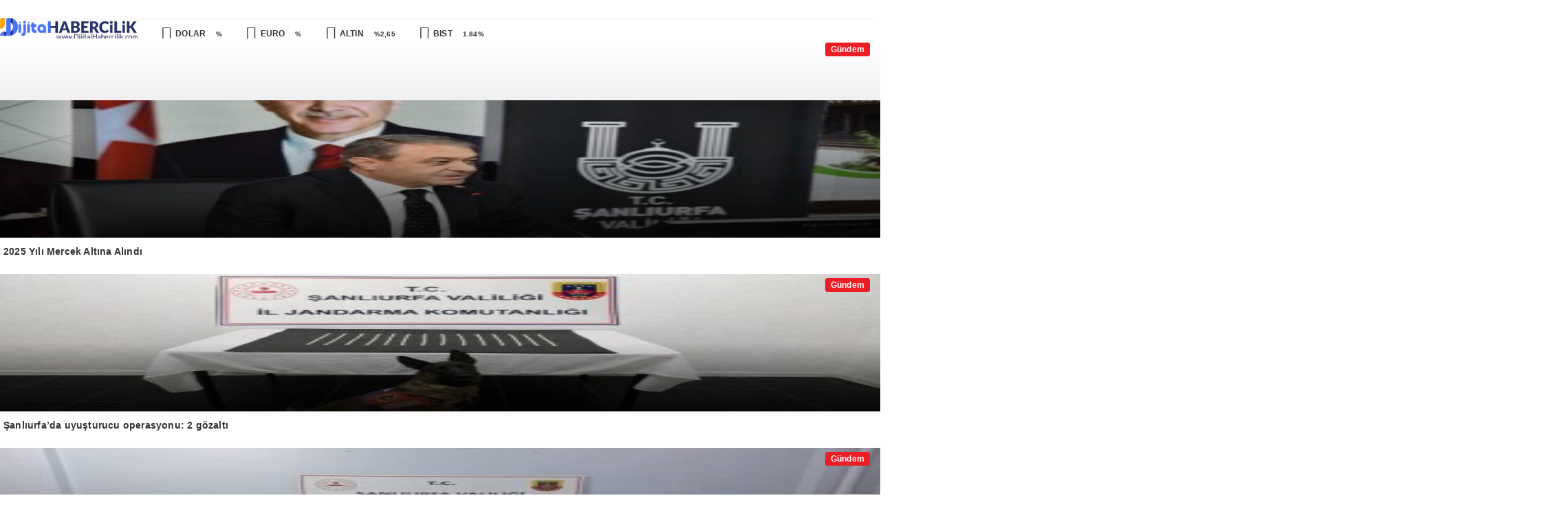

--- FILE ---
content_type: text/html; charset=UTF-8
request_url: https://dijitalhabercilik.com/
body_size: 22611
content:

<!DOCTYPE html><html lang="tr"><head><script data-no-optimize="1">var litespeed_docref=sessionStorage.getItem("litespeed_docref");litespeed_docref&&(Object.defineProperty(document,"referrer",{get:function(){return litespeed_docref}}),sessionStorage.removeItem("litespeed_docref"));</script> <meta charset="UTF-8" /><meta name="viewport" content="width=device-width, initial-scale=1" /><meta name="theme-color" content="#ec1d24" /><title>Anasayfa - Dijital Habercilik - Dijital Habercilik</title><link rel="shortcut icon" href="https://dijitalhabercilik.com/wp-content/uploads/2022/02/dhlogosmall-1.png" type="image/x-icon" /><link rel="dns-prefetch" href="https://www.google-analytics.com"/><link rel="alternate" type="application/rss+xml" title="Dijital Habercilik RSS Feed" href="https://dijitalhabercilik.com/feed" /><link rel="pingback" href="https://dijitalhabercilik.com/xmlrpc.php" />
<!--[if lt IE 9]><script src="https://dijitalhabercilik.com/wp-content/themes/vadieslemOLD/js/html5.js"></script><![endif]--> <script type="litespeed/javascript" data-src="https://dijitalhabercilik.com/wp-content/themes/vadieslemOLD/js/jquery.js"></script> <meta name='robots' content='index, follow, max-image-preview:large, max-snippet:-1, max-video-preview:-1' /><link rel="canonical" href="https://dijitalhabercilik.com/" /><meta property="og:locale" content="tr_TR" /><meta property="og:type" content="website" /><meta property="og:title" content="Anasayfa - Dijital Habercilik" /><meta property="og:description" content="Yerel Haberler Haliliye Belediyesi&#8217;nden anlamlı bayrak dağıtımı EĞİTİM HABER Tümü Siverek&#8217;te 43 öğrenci belediye kurslarıyla üniversiteye yerleşti 15 bin öğretmen ataması için heyecanlı bekleyiş Öğretmenler İçin MEB’ten İl İçi Mazeret.." /><meta property="og:url" content="https://dijitalhabercilik.com/" /><meta property="og:site_name" content="Dijital Habercilik" /><meta property="article:modified_time" content="2025-09-02T10:23:24+00:00" /><meta name="twitter:card" content="summary_large_image" /> <script type="application/ld+json" class="yoast-schema-graph">{"@context":"https://schema.org","@graph":[{"@type":"WebPage","@id":"https://dijitalhabercilik.com/","url":"https://dijitalhabercilik.com/","name":"Anasayfa - Dijital Habercilik","isPartOf":{"@id":"https://dijitalhabercilik.com/#website"},"datePublished":"2020-03-28T13:21:00+00:00","dateModified":"2025-09-02T10:23:24+00:00","breadcrumb":{"@id":"https://dijitalhabercilik.com/#breadcrumb"},"inLanguage":"tr","potentialAction":[{"@type":"ReadAction","target":["https://dijitalhabercilik.com/"]}]},{"@type":"BreadcrumbList","@id":"https://dijitalhabercilik.com/#breadcrumb","itemListElement":[{"@type":"ListItem","position":1,"name":"Anasayfa"}]},{"@type":"WebSite","@id":"https://dijitalhabercilik.com/#website","url":"https://dijitalhabercilik.com/","name":"Dijital Habercilik","description":"","potentialAction":[{"@type":"SearchAction","target":{"@type":"EntryPoint","urlTemplate":"https://dijitalhabercilik.com/?s={search_term_string}"},"query-input":{"@type":"PropertyValueSpecification","valueRequired":true,"valueName":"search_term_string"}}],"inLanguage":"tr"}]}</script> <link rel="alternate" title="oEmbed (JSON)" type="application/json+oembed" href="https://dijitalhabercilik.com/wp-json/oembed/1.0/embed?url=https%3A%2F%2Fdijitalhabercilik.com%2F" /><link rel="alternate" title="oEmbed (XML)" type="text/xml+oembed" href="https://dijitalhabercilik.com/wp-json/oembed/1.0/embed?url=https%3A%2F%2Fdijitalhabercilik.com%2F&#038;format=xml" /><style id='wp-img-auto-sizes-contain-inline-css' type='text/css'>img:is([sizes=auto i],[sizes^="auto," i]){contain-intrinsic-size:3000px 1500px}
/*# sourceURL=wp-img-auto-sizes-contain-inline-css */</style><style id="litespeed-ccss">html{line-height:1.15;-webkit-text-size-adjust:100%}body{margin:0}h1{font-size:2em;margin:.67em 0}a{background-color:transparent}img{border-style:none}button,input{font-family:inherit;font-size:100%;line-height:1.15;margin:0}button,input{overflow:visible}button{text-transform:none}button,[type=submit]{-webkit-appearance:button}button::-moz-focus-inner,[type=submit]::-moz-focus-inner{border-style:none;padding:0}button:-moz-focusring,[type=submit]:-moz-focusring{outline:1px dotted ButtonText}[type=checkbox]{box-sizing:border-box;padding:0}[type=search]{-webkit-appearance:textfield;outline-offset:-2px}[type=search]::-webkit-search-decoration{-webkit-appearance:none}::-webkit-file-upload-button{-webkit-appearance:button;font:inherit}*,*:before,*:after{outline:0;margin:0;padding:0;box-sizing:border-box;-webkit-box-sizing:border-box;-moz-box-sizing:border-box}body{background:#fff;font-weight:400;line-height:23px;color:#353535;letter-spacing:.2px;text-rendering:auto;-webkit-font-smoothing:antialiased;-moz-osx-font-smoothing:grayscale}a{text-decoration:none;color:#353535}h1,h3{clear:both;line-height:25px;margin:0 0 10px;color:#41495b}img{max-width:100%}p{margin-bottom:15px;padding:0}ol,li{list-style-position:inside}.clear{width:0;height:0;clear:both}input[type=submit]{font-size:16px;font-weight:600;line-height:30px;background-color:#8a8a8a;border-radius:4px;color:#fff;padding:0 10px}input[type=text],input[type=search],input[type=password]{line-height:21px;color:#444;border:1px solid #e1e1e1;width:100%;max-width:100%;height:34px;padding:3px 9px;border-radius:3px}#head{-webkit-box-shadow:0 4px 12px -7px rgba(0,0,0,.1);box-shadow:0 4px 12px -7px rgba(0,0,0,.1);margin-bottom:30px;position:relative}#head:before{background-color:#e8e8e8;content:'';height:1px;left:0;position:absolute;right:0;top:97px}.headerust{margin-bottom:22px;padding:26px 0 0}.dolar:before{content:"\f155";float:left;margin-top:2px}.kurAdi:before{font-family:"temavadisi";display:block;font-size:24px;padding:0 5px}.euro:before{content:"\f153";float:left;margin-top:2px}.altin:before{content:'\f219';float:left;margin-top:2px}.bist:before{content:'\f201';float:left;margin-top:2px}#logo{margin-right:30px;float:left;min-height:60px}#logo img{width:200px}.stiky_logo{display:none;margin-right:30px}.head_kurlar{display:flex;float:left}.head_kurlar .kuritem{margin-right:30px;margin-top:10px}.head_kurlar .kurAdi,.head_kurlar .kurTl{font-size:12px;font-weight:700}.head_kurlar .kuricon{font-size:10px;font-weight:600;margin-left:auto;color:#353535;margin-top:5px}.kurTl{display:block}.kurAdi{margin:0 15px 1px 1px}.head_kurlar .icon-down-dir{color:#ec1d24;margin:0 2px}.head_kurlar .icon-up-dir{color:#2b7505;margin:0}.head_sosyal,.head_uyeol{display:flex;float:left;margin-top:15px;position:relative}.head_sosyal .sosyal_profil a{color:#353535;font-size:20px;margin:0 5px}#girisyap{max-width:400px}#girisyap .formbas{padding:20px 0}#girisyap h3{display:inline-block;padding:5px 15px;color:#353535}#girisyap h3.kayit a,#girisyap h3.kayit i{color:#fff!important}#login label{font-size:14px}.status{color:red;font-size:14px}#girisyap .lost{float:right}.mobnav_bar{display:none}#navmenu{margin-top:10px;width:100%;float:left;display:flex}#navmenu nav{width:100%}#anamenu,#navmenu nav{display:flex}.sf-menu,.sf-menu *{margin:0;padding:0;list-style:none;position:relative}.sf-menu li{position:relative}.sf-menu>li{float:left}.sf-menu>li>a{border-top:4px solid transparent}.sf-menu a{display:block;position:relative;display:inline-block;font-size:14px;font-weight:600;line-height:46px;margin-right:18px}@media (min-width:1200px){.sf-menu a{margin-right:34px}}.sf-menu{float:left;width:100%}.sf-menu a{zoom:1}.sf-menu li{white-space:nowrap;*white-space:normal}.hava_durumlari{position:relative;display:flex;align-items:center;color:#fff;margin-right:15px;max-height:81px}.hava-sehir{margin-top:5px}.hava-sehir span{font-weight:600;text-transform:uppercase;position:relative}.hava-sehir span:after{font-family:"temavadisi";content:"\e937";position:absolute;top:0;right:-15px}.hava-durum{display:flex}.hava-durum i{font-size:42px;color:#444;text-shadow:0 3px 0px #f7f7f7}.derece-status{display:flex}.hava-derece{font-weight:700;font-size:18px}.hava-status{font-size:13px;white-space:nowrap}#sehirara{color:#717171;background:#f7f7f7;border:1px solid #ececec;outline:0;padding:0 10px;margin:3px 0;border-radius:2px;font-size:13px;font-weight:600;width:93%}.tumsehirler{background:#fff;padding:5px;position:absolute;left:0;top:70%;width:200px;z-index:99;visibility:hidden;opacity:0;transform:translateY(12px);box-shadow:0 1px 2px rgba(0,0,0,.2);border-radius:8px}.tumsehirler:before{position:absolute;top:-4px;left:45%;z-index:1;content:"";width:7px;height:7px;background-color:#fff;-webkit-transform:scaleY(1.5) rotate(45deg);-ms-transform:scaleY(1.5) rotate(45deg);transform:scaleY(1.5) rotate(45deg)}.tumsehirler:after{content:"";position:absolute;right:0;top:0;height:100%;background:#fafafa;width:15px;z-index:-1;border-radius:0 8px 8px 0}.tumsehirler ol{height:270px;overflow:auto;text-align:right;padding:0 5px 9px 0}.tumsehirler ol li{color:#000;font-size:13px;text-align:left!important;white-space:nowrap;display:block;font-weight:600;height:30px;line-height:30px;padding:0 10px;border-bottom:1px solid #fafafa;text-transform:uppercase}.tumsehirler ol::-webkit-scrollbar{width:6px;right:2px}.tumsehirler ol::-webkit-scrollbar-track{box-shadow:unset;border-radius:0 6px 6px 0;background-color:#fafafa}.tumsehirler ol::-webkit-scrollbar-thumb{background:#aaa;border-radius:6px;box-shadow:unset}.haberara{-webkit-box-align:center;-ms-flex-align:center;align-items:center;background-color:#fff;border:2px solid #e8e8e8;border-radius:16.5px;display:-webkit-box;display:-ms-flexbox;display:flex;height:33px;-webkit-box-pack:center;-ms-flex-pack:center;justify-content:center;position:relative;width:48px;margin-top:10px}.ara_buton i{color:#8a8a8a}.ara_form{display:none}.search-form{width:100%}input[type=search].search-field{background-color:#fff;border:2px solid #353535;border-radius:18px;color:#353535;font-size:16px;line-height:36px;padding:18px 0 16px 20px;width:100%}.search-submit{font-size:16px;position:absolute;right:15px;top:14px;z-index:100}.mobil_menu{display:none}.haber-post{margin-bottom:18px;position:relative}.catalani a{left:15px;color:#fff;font-size:12px;font-weight:600;line-height:20px;top:6px;background-color:#ec1d24;border-radius:3px;padding:0 8px;position:absolute;z-index:10}.dortlu_haber .catalani a{right:15px;left:inherit}.post-link{display:block;position:relative}.postimg-wrap{position:relative}.postimg-wrap:after{background-image:-webkit-gradient(linear,left bottom,left top,from(rgba(0,0,0,.76)),color-stop(rgba(0,0,0,.1)),to(rgba(0,0,0,0)));background-image:linear-gradient(to top,rgba(0,0,0,.76),rgba(0,0,0,.1),rgba(0,0,0,0));bottom:0;content:'';display:block;left:0;position:absolute;right:0;top:0}.haberimg{display:block;width:100%}.tekli_yazi .catalani a{right:6px;left:inherit;top:6px}#yukari{position:fixed;bottom:15px;right:15px;z-index:99;width:40px;height:40px;text-align:center;line-height:40px;opacity:0;box-shadow:0 0 4px #999;border-radius:40px}#yukari .icon-up{color:#fff}#solAds{position:fixed;top:22%;right:55%;margin-right:500px}#sagAds{position:fixed;top:22%;left:55%;margin-left:500px}.tekli_yazi .catalani a{display:none}@media only screen and (max-width:1450px){.sagsolAds{display:none}}@media only screen and (max-width:768px){.mbdn{display:none}#logo{position:absolute;top:6px;left:50%;margin-left:-60px}#logo img{width:120px}.haberara{position:absolute;right:0;top:-4px}input[type=search].search-field{width:95%;position:fixed;left:14px;top:7px}#anamenu{display:none}#navmenu{margin:0}a.mobnav_bar{font-size:18px!important;position:absolute;top:10px;left:10px;display:block!important}a.mobnav_bar div{font-size:10px;margin-left:-5px}a.mobnav_bar:before{font-family:"temavadisi";content:"\f0c9";color:#353535}.mobil_menu{display:block;background-color:#fff;background-size:50%;background-repeat:no-repeat;background-position:bottom center;box-shadow:3px 5px 14px -3px rgba(0,0,0,.11);-webkit-box-shadow:3px 5px 14px -3px rgba(0,0,0,.11);left:0;overflow:auto;position:fixed;top:-100%;width:100%;height:100%;z-index:9999;padding-bottom:55px}.mobilmenu{margin-top:10px}.mobilmenu li{list-style:none;display:block!important;padding:10px 0;border-bottom:1px solid #e8e8e8}.mobilmenu a{font-size:14px;font-weight:600;margin:0 10px}.mobil_menu .head_uyeol{margin-bottom:10px;border-bottom:1px solid #e8e8e8;width:100%;padding-bottom:15px}.mobil_menu .head_kurlar{width:100%;display:block}.mobil_menu .kuritem{background-color:#e8e8e8;color:#000;padding:10px;width:46%;float:left;margin-right:8px;margin-bottom:5px}.mobil_menu .head_kurlar .kuricon{display:inline-block;float:right}.mobil_menu .head_sosyal{text-align:center;width:100%;display:block;margin:20px 0}.dortlu_haber{display:none}}@media only screen and (max-width:600px){#girisyap h3{padding:5px 10px}a.mobnav_bar{left:15px}.haberara{right:5px}.mobil_menu .head_kurlar{margin-left:10px}.mobil_menu .kuritem{margin-right:5px}}.mfp-hide{display:none!important}button::-moz-focus-inner{padding:0;border:0}.white-popup-block{background:#fff;padding:20px 30px;text-align:left;max-width:650px;margin:40px auto;position:relative}.hizlimenu{bottom:0;position:fixed;margin:1em;left:0;z-index:99}body{font-family:'Poppins',sans-serif;font-size:16px}a{font-family:'Poppins',sans-serif}h1,h3{font-family:'Poppins',serif}#girisyap h3.kayit{background-color:#ec1d24}#head{background-color:#fff}#navmenu a{font-family:'Poppins',serif;color:#444}#yukari{background:#ec1d24}ol,ul{box-sizing:border-box}:root{--wp--preset--font-size--normal:16px;--wp--preset--font-size--huge:42px}:root{--wp--preset--aspect-ratio--square:1;--wp--preset--aspect-ratio--4-3:4/3;--wp--preset--aspect-ratio--3-4:3/4;--wp--preset--aspect-ratio--3-2:3/2;--wp--preset--aspect-ratio--2-3:2/3;--wp--preset--aspect-ratio--16-9:16/9;--wp--preset--aspect-ratio--9-16:9/16;--wp--preset--color--black:#000;--wp--preset--color--cyan-bluish-gray:#abb8c3;--wp--preset--color--white:#fff;--wp--preset--color--pale-pink:#f78da7;--wp--preset--color--vivid-red:#cf2e2e;--wp--preset--color--luminous-vivid-orange:#ff6900;--wp--preset--color--luminous-vivid-amber:#fcb900;--wp--preset--color--light-green-cyan:#7bdcb5;--wp--preset--color--vivid-green-cyan:#00d084;--wp--preset--color--pale-cyan-blue:#8ed1fc;--wp--preset--color--vivid-cyan-blue:#0693e3;--wp--preset--color--vivid-purple:#9b51e0;--wp--preset--gradient--vivid-cyan-blue-to-vivid-purple:linear-gradient(135deg,rgba(6,147,227,1) 0%,#9b51e0 100%);--wp--preset--gradient--light-green-cyan-to-vivid-green-cyan:linear-gradient(135deg,#7adcb4 0%,#00d082 100%);--wp--preset--gradient--luminous-vivid-amber-to-luminous-vivid-orange:linear-gradient(135deg,rgba(252,185,0,1) 0%,rgba(255,105,0,1) 100%);--wp--preset--gradient--luminous-vivid-orange-to-vivid-red:linear-gradient(135deg,rgba(255,105,0,1) 0%,#cf2e2e 100%);--wp--preset--gradient--very-light-gray-to-cyan-bluish-gray:linear-gradient(135deg,#eee 0%,#a9b8c3 100%);--wp--preset--gradient--cool-to-warm-spectrum:linear-gradient(135deg,#4aeadc 0%,#9778d1 20%,#cf2aba 40%,#ee2c82 60%,#fb6962 80%,#fef84c 100%);--wp--preset--gradient--blush-light-purple:linear-gradient(135deg,#ffceec 0%,#9896f0 100%);--wp--preset--gradient--blush-bordeaux:linear-gradient(135deg,#fecda5 0%,#fe2d2d 50%,#6b003e 100%);--wp--preset--gradient--luminous-dusk:linear-gradient(135deg,#ffcb70 0%,#c751c0 50%,#4158d0 100%);--wp--preset--gradient--pale-ocean:linear-gradient(135deg,#fff5cb 0%,#b6e3d4 50%,#33a7b5 100%);--wp--preset--gradient--electric-grass:linear-gradient(135deg,#caf880 0%,#71ce7e 100%);--wp--preset--gradient--midnight:linear-gradient(135deg,#020381 0%,#2874fc 100%);--wp--preset--font-size--small:13px;--wp--preset--font-size--medium:20px;--wp--preset--font-size--large:36px;--wp--preset--font-size--x-large:42px;--wp--preset--spacing--20:.44rem;--wp--preset--spacing--30:.67rem;--wp--preset--spacing--40:1rem;--wp--preset--spacing--50:1.5rem;--wp--preset--spacing--60:2.25rem;--wp--preset--spacing--70:3.38rem;--wp--preset--spacing--80:5.06rem;--wp--preset--shadow--natural:6px 6px 9px rgba(0,0,0,.2);--wp--preset--shadow--deep:12px 12px 50px rgba(0,0,0,.4);--wp--preset--shadow--sharp:6px 6px 0px rgba(0,0,0,.2);--wp--preset--shadow--outlined:6px 6px 0px -3px rgba(255,255,255,1),6px 6px rgba(0,0,0,1);--wp--preset--shadow--crisp:6px 6px 0px rgba(0,0,0,1)}body.siteorigin-panels-before-js{overflow-x:hidden}.haber-post{margin-bottom:18px;position:relative;background-color:#fff}</style><link rel="preload" data-asynced="1" data-optimized="2" as="style" onload="this.onload=null;this.rel='stylesheet'" href="https://dijitalhabercilik.com/wp-content/litespeed/ucss/ac2bddd56a2dedebec2e752c935d9e9b.css?ver=6e32e" /><script data-optimized="1" type="litespeed/javascript" data-src="https://dijitalhabercilik.com/wp-content/plugins/litespeed-cache/assets/js/css_async.min.js"></script><link rel="preload" as="image" href="https://dijitalhabercilik.com/wp-content/uploads/2022/02/dhlogosmall-1.png"><link rel="preload" as="image" href="https://dijitalhabercilik.com/wp-content/uploads/2022/02/dhlogosmall-1.png"><link rel="preload" as="image" href="https://dijitalhabercilik.com/wp-content/uploads/2022/02/dhlogosmall-1.png"><style id='TemaVadisi_custom_css-inline-css' type='text/css'>body {font-family:'Poppins', sans-serif;font-size:16px;}a {font-family:'Poppins', sans-serif;}.yazar .adi, .yazar_adi, .yz_devami, .gazete_sayfalari .active, .gunluklist .aktif .nsayi, .gunluklist .aktif .nbas, .kalan_vakit .digit, .kalan_vakit .dash_title {color:#ec1d24;}h1, h2, h3, h4, h5, h6 {font-family:'Poppins', serif;}textarea:active, textarea:focus, .cat_baslik h1, .yanbaslik, .single_title h1, .ilgili_bas, .gazete_title, .sablon_title, .ligAdi {border-color:#ec1d24 !important;}.gazete-link, .sayfalama .page-numbers.current, .sayfalama .page-numbers:hover, .yazikat a, #girisyap h3.kayit, .yazisayfalama .current, .yazisayfalama a:hover, .vakitmenu-container, .head_gmenu ul>li:hover, .head_gmenu ul>li:hover a, .head_gmenu ul>li:hover i, .head_gmenu ul>li:hover strong {background-color:#ec1d24;}input[type=text]:active, input[type=url]:active, input[type=tel]:active, input[type=email]:active,input[type=search]:active, input[type=text]:focus, input[type=url]:focus, input[type=tel]:focus, input[type=email]:focus, input[type=search]:focus, input[type=password]:focus,[type="number"]:hover {border-color:#ec1d24 !important;}#head {background-color:#ffffff;}.hava_durumu select {background-color:#ffffff;}#navmenu a {font-family:'Poppins', serif;color:#444444;}#navmenu a:hover {color:#ec1d24 !important;}.sf-menu a:hover {border-top-color:#ec1d24;}.commentlist li.comment-author-admin .fn:before {color:#ec1d24;}.comment-pagination .page-numbers:hover, .comment-pagination .current {background:#ec1d24;}.kanal_list li.active, .kanal_list li:hover {border-left-color:#ec1d24;background:#fff;}#footer {background:#fff;color:#353535;}#footer a {color:#353535;}#yukari {background:#ec1d24;}#yukari:hover .icon-up {color:#ec1d24;}
/*# sourceURL=TemaVadisi_custom_css-inline-css */</style><style id='global-styles-inline-css' type='text/css'>:root{--wp--preset--aspect-ratio--square: 1;--wp--preset--aspect-ratio--4-3: 4/3;--wp--preset--aspect-ratio--3-4: 3/4;--wp--preset--aspect-ratio--3-2: 3/2;--wp--preset--aspect-ratio--2-3: 2/3;--wp--preset--aspect-ratio--16-9: 16/9;--wp--preset--aspect-ratio--9-16: 9/16;--wp--preset--color--black: #000000;--wp--preset--color--cyan-bluish-gray: #abb8c3;--wp--preset--color--white: #ffffff;--wp--preset--color--pale-pink: #f78da7;--wp--preset--color--vivid-red: #cf2e2e;--wp--preset--color--luminous-vivid-orange: #ff6900;--wp--preset--color--luminous-vivid-amber: #fcb900;--wp--preset--color--light-green-cyan: #7bdcb5;--wp--preset--color--vivid-green-cyan: #00d084;--wp--preset--color--pale-cyan-blue: #8ed1fc;--wp--preset--color--vivid-cyan-blue: #0693e3;--wp--preset--color--vivid-purple: #9b51e0;--wp--preset--gradient--vivid-cyan-blue-to-vivid-purple: linear-gradient(135deg,rgb(6,147,227) 0%,rgb(155,81,224) 100%);--wp--preset--gradient--light-green-cyan-to-vivid-green-cyan: linear-gradient(135deg,rgb(122,220,180) 0%,rgb(0,208,130) 100%);--wp--preset--gradient--luminous-vivid-amber-to-luminous-vivid-orange: linear-gradient(135deg,rgb(252,185,0) 0%,rgb(255,105,0) 100%);--wp--preset--gradient--luminous-vivid-orange-to-vivid-red: linear-gradient(135deg,rgb(255,105,0) 0%,rgb(207,46,46) 100%);--wp--preset--gradient--very-light-gray-to-cyan-bluish-gray: linear-gradient(135deg,rgb(238,238,238) 0%,rgb(169,184,195) 100%);--wp--preset--gradient--cool-to-warm-spectrum: linear-gradient(135deg,rgb(74,234,220) 0%,rgb(151,120,209) 20%,rgb(207,42,186) 40%,rgb(238,44,130) 60%,rgb(251,105,98) 80%,rgb(254,248,76) 100%);--wp--preset--gradient--blush-light-purple: linear-gradient(135deg,rgb(255,206,236) 0%,rgb(152,150,240) 100%);--wp--preset--gradient--blush-bordeaux: linear-gradient(135deg,rgb(254,205,165) 0%,rgb(254,45,45) 50%,rgb(107,0,62) 100%);--wp--preset--gradient--luminous-dusk: linear-gradient(135deg,rgb(255,203,112) 0%,rgb(199,81,192) 50%,rgb(65,88,208) 100%);--wp--preset--gradient--pale-ocean: linear-gradient(135deg,rgb(255,245,203) 0%,rgb(182,227,212) 50%,rgb(51,167,181) 100%);--wp--preset--gradient--electric-grass: linear-gradient(135deg,rgb(202,248,128) 0%,rgb(113,206,126) 100%);--wp--preset--gradient--midnight: linear-gradient(135deg,rgb(2,3,129) 0%,rgb(40,116,252) 100%);--wp--preset--font-size--small: 13px;--wp--preset--font-size--medium: 20px;--wp--preset--font-size--large: 36px;--wp--preset--font-size--x-large: 42px;--wp--preset--spacing--20: 0.44rem;--wp--preset--spacing--30: 0.67rem;--wp--preset--spacing--40: 1rem;--wp--preset--spacing--50: 1.5rem;--wp--preset--spacing--60: 2.25rem;--wp--preset--spacing--70: 3.38rem;--wp--preset--spacing--80: 5.06rem;--wp--preset--shadow--natural: 6px 6px 9px rgba(0, 0, 0, 0.2);--wp--preset--shadow--deep: 12px 12px 50px rgba(0, 0, 0, 0.4);--wp--preset--shadow--sharp: 6px 6px 0px rgba(0, 0, 0, 0.2);--wp--preset--shadow--outlined: 6px 6px 0px -3px rgb(255, 255, 255), 6px 6px rgb(0, 0, 0);--wp--preset--shadow--crisp: 6px 6px 0px rgb(0, 0, 0);}:where(.is-layout-flex){gap: 0.5em;}:where(.is-layout-grid){gap: 0.5em;}body .is-layout-flex{display: flex;}.is-layout-flex{flex-wrap: wrap;align-items: center;}.is-layout-flex > :is(*, div){margin: 0;}body .is-layout-grid{display: grid;}.is-layout-grid > :is(*, div){margin: 0;}:where(.wp-block-columns.is-layout-flex){gap: 2em;}:where(.wp-block-columns.is-layout-grid){gap: 2em;}:where(.wp-block-post-template.is-layout-flex){gap: 1.25em;}:where(.wp-block-post-template.is-layout-grid){gap: 1.25em;}.has-black-color{color: var(--wp--preset--color--black) !important;}.has-cyan-bluish-gray-color{color: var(--wp--preset--color--cyan-bluish-gray) !important;}.has-white-color{color: var(--wp--preset--color--white) !important;}.has-pale-pink-color{color: var(--wp--preset--color--pale-pink) !important;}.has-vivid-red-color{color: var(--wp--preset--color--vivid-red) !important;}.has-luminous-vivid-orange-color{color: var(--wp--preset--color--luminous-vivid-orange) !important;}.has-luminous-vivid-amber-color{color: var(--wp--preset--color--luminous-vivid-amber) !important;}.has-light-green-cyan-color{color: var(--wp--preset--color--light-green-cyan) !important;}.has-vivid-green-cyan-color{color: var(--wp--preset--color--vivid-green-cyan) !important;}.has-pale-cyan-blue-color{color: var(--wp--preset--color--pale-cyan-blue) !important;}.has-vivid-cyan-blue-color{color: var(--wp--preset--color--vivid-cyan-blue) !important;}.has-vivid-purple-color{color: var(--wp--preset--color--vivid-purple) !important;}.has-black-background-color{background-color: var(--wp--preset--color--black) !important;}.has-cyan-bluish-gray-background-color{background-color: var(--wp--preset--color--cyan-bluish-gray) !important;}.has-white-background-color{background-color: var(--wp--preset--color--white) !important;}.has-pale-pink-background-color{background-color: var(--wp--preset--color--pale-pink) !important;}.has-vivid-red-background-color{background-color: var(--wp--preset--color--vivid-red) !important;}.has-luminous-vivid-orange-background-color{background-color: var(--wp--preset--color--luminous-vivid-orange) !important;}.has-luminous-vivid-amber-background-color{background-color: var(--wp--preset--color--luminous-vivid-amber) !important;}.has-light-green-cyan-background-color{background-color: var(--wp--preset--color--light-green-cyan) !important;}.has-vivid-green-cyan-background-color{background-color: var(--wp--preset--color--vivid-green-cyan) !important;}.has-pale-cyan-blue-background-color{background-color: var(--wp--preset--color--pale-cyan-blue) !important;}.has-vivid-cyan-blue-background-color{background-color: var(--wp--preset--color--vivid-cyan-blue) !important;}.has-vivid-purple-background-color{background-color: var(--wp--preset--color--vivid-purple) !important;}.has-black-border-color{border-color: var(--wp--preset--color--black) !important;}.has-cyan-bluish-gray-border-color{border-color: var(--wp--preset--color--cyan-bluish-gray) !important;}.has-white-border-color{border-color: var(--wp--preset--color--white) !important;}.has-pale-pink-border-color{border-color: var(--wp--preset--color--pale-pink) !important;}.has-vivid-red-border-color{border-color: var(--wp--preset--color--vivid-red) !important;}.has-luminous-vivid-orange-border-color{border-color: var(--wp--preset--color--luminous-vivid-orange) !important;}.has-luminous-vivid-amber-border-color{border-color: var(--wp--preset--color--luminous-vivid-amber) !important;}.has-light-green-cyan-border-color{border-color: var(--wp--preset--color--light-green-cyan) !important;}.has-vivid-green-cyan-border-color{border-color: var(--wp--preset--color--vivid-green-cyan) !important;}.has-pale-cyan-blue-border-color{border-color: var(--wp--preset--color--pale-cyan-blue) !important;}.has-vivid-cyan-blue-border-color{border-color: var(--wp--preset--color--vivid-cyan-blue) !important;}.has-vivid-purple-border-color{border-color: var(--wp--preset--color--vivid-purple) !important;}.has-vivid-cyan-blue-to-vivid-purple-gradient-background{background: var(--wp--preset--gradient--vivid-cyan-blue-to-vivid-purple) !important;}.has-light-green-cyan-to-vivid-green-cyan-gradient-background{background: var(--wp--preset--gradient--light-green-cyan-to-vivid-green-cyan) !important;}.has-luminous-vivid-amber-to-luminous-vivid-orange-gradient-background{background: var(--wp--preset--gradient--luminous-vivid-amber-to-luminous-vivid-orange) !important;}.has-luminous-vivid-orange-to-vivid-red-gradient-background{background: var(--wp--preset--gradient--luminous-vivid-orange-to-vivid-red) !important;}.has-very-light-gray-to-cyan-bluish-gray-gradient-background{background: var(--wp--preset--gradient--very-light-gray-to-cyan-bluish-gray) !important;}.has-cool-to-warm-spectrum-gradient-background{background: var(--wp--preset--gradient--cool-to-warm-spectrum) !important;}.has-blush-light-purple-gradient-background{background: var(--wp--preset--gradient--blush-light-purple) !important;}.has-blush-bordeaux-gradient-background{background: var(--wp--preset--gradient--blush-bordeaux) !important;}.has-luminous-dusk-gradient-background{background: var(--wp--preset--gradient--luminous-dusk) !important;}.has-pale-ocean-gradient-background{background: var(--wp--preset--gradient--pale-ocean) !important;}.has-electric-grass-gradient-background{background: var(--wp--preset--gradient--electric-grass) !important;}.has-midnight-gradient-background{background: var(--wp--preset--gradient--midnight) !important;}.has-small-font-size{font-size: var(--wp--preset--font-size--small) !important;}.has-medium-font-size{font-size: var(--wp--preset--font-size--medium) !important;}.has-large-font-size{font-size: var(--wp--preset--font-size--large) !important;}.has-x-large-font-size{font-size: var(--wp--preset--font-size--x-large) !important;}
/*# sourceURL=global-styles-inline-css */</style><style id='classic-theme-styles-inline-css' type='text/css'>/*! This file is auto-generated */
.wp-block-button__link{color:#fff;background-color:#32373c;border-radius:9999px;box-shadow:none;text-decoration:none;padding:calc(.667em + 2px) calc(1.333em + 2px);font-size:1.125em}.wp-block-file__button{background:#32373c;color:#fff;text-decoration:none}
/*# sourceURL=/wp-includes/css/classic-themes.min.css */</style> <script id="siteorigin-panels-front-styles-js-extra" type="litespeed/javascript">var panelsStyles={"fullContainer":"body"}</script> <link rel="https://api.w.org/" href="https://dijitalhabercilik.com/wp-json/" /><link rel="alternate" title="JSON" type="application/json" href="https://dijitalhabercilik.com/wp-json/wp/v2/pages/8" /><link rel="EditURI" type="application/rsd+xml" title="RSD" href="https://dijitalhabercilik.com/xmlrpc.php?rsd" /><meta name="generator" content="WordPress 6.9" /><link rel='shortlink' href='https://dijitalhabercilik.com/' /><style type="text/css" media="all"
                       id="siteorigin-panels-layouts-head">/* Layout 8 */ #pgc-8-0-0 { width:72.9086%;width:calc(72.9086% - ( 0.2709139621233 * 20px ) ) } #pgc-8-0-1 { width:27.0914%;width:calc(27.0914% - ( 0.7290860378767 * 20px ) ) } #pg-8-0 , #pg-8-1 , #pg-8-2 , #pg-8-3 , #pg-8-4 , #pg-8-5 , #pg-8-6 , #pl-8 .so-panel { margin-bottom:20px } #pgc-8-1-0 , #pgc-8-3-0 { width:100%;width:calc(100% - ( 0 * 20px ) ) } #pgc-8-2-0 { width:68.8474%;width:calc(68.8474% - ( 0.3115264684554 * 20px ) ) } #pgc-8-2-1 { width:31.1526%;width:calc(31.1526% - ( 0.6884735315446 * 20px ) ) } #pgc-8-4-0 { width:66.6667%;width:calc(66.6667% - ( 0.33333333333333 * 20px ) ) } #pgc-8-4-1 , #pgc-8-7-0 , #pgc-8-7-1 , #pgc-8-7-2 { width:33.3333%;width:calc(33.3333% - ( 0.66666666666667 * 20px ) ) } #pgc-8-5-0 { width:29.9867%;width:calc(29.9867% - ( 0.70013253012048 * 20px ) ) } #pgc-8-5-1 { width:70.0133%;width:calc(70.0133% - ( 0.29986746987952 * 20px ) ) } #pgc-8-6-0 { width:70%;width:calc(70% - ( 0.3 * 20px ) ) } #pgc-8-6-1 { width:30%;width:calc(30% - ( 0.7 * 20px ) ) } #pl-8 .so-panel:last-child { margin-bottom:0px } #pg-8-0> .panel-row-style { background-color:#ffffff } @media (max-width:780px){ #pg-8-0.panel-no-style, #pg-8-0.panel-has-style > .panel-row-style , #pg-8-1.panel-no-style, #pg-8-1.panel-has-style > .panel-row-style , #pg-8-2.panel-no-style, #pg-8-2.panel-has-style > .panel-row-style , #pg-8-3.panel-no-style, #pg-8-3.panel-has-style > .panel-row-style , #pg-8-4.panel-no-style, #pg-8-4.panel-has-style > .panel-row-style , #pg-8-5.panel-no-style, #pg-8-5.panel-has-style > .panel-row-style , #pg-8-6.panel-no-style, #pg-8-6.panel-has-style > .panel-row-style , #pg-8-7.panel-no-style, #pg-8-7.panel-has-style > .panel-row-style { -webkit-flex-direction:column;-ms-flex-direction:column;flex-direction:column } #pg-8-0 > .panel-grid-cell , #pg-8-0 > .panel-row-style > .panel-grid-cell , #pg-8-1 > .panel-grid-cell , #pg-8-1 > .panel-row-style > .panel-grid-cell , #pg-8-2 > .panel-grid-cell , #pg-8-2 > .panel-row-style > .panel-grid-cell , #pg-8-3 > .panel-grid-cell , #pg-8-3 > .panel-row-style > .panel-grid-cell , #pg-8-4 > .panel-grid-cell , #pg-8-4 > .panel-row-style > .panel-grid-cell , #pg-8-5 > .panel-grid-cell , #pg-8-5 > .panel-row-style > .panel-grid-cell , #pg-8-6 > .panel-grid-cell , #pg-8-6 > .panel-row-style > .panel-grid-cell , #pg-8-7 > .panel-grid-cell , #pg-8-7 > .panel-row-style > .panel-grid-cell { width:100%;margin-right:0 } #pgc-8-0-0 , #pgc-8-2-0 , #pgc-8-4-0 , #pgc-8-5-0 , #pgc-8-6-0 , #pgc-8-7-0 , #pgc-8-7-1 { margin-bottom:20px } #pg-8-0 , #pg-8-1 , #pg-8-2 , #pg-8-3 , #pg-8-4 , #pg-8-5 , #pg-8-6 , #pg-8-7 { margin-bottom:px } #pl-8 .panel-grid-cell { padding:0 } #pl-8 .panel-grid .panel-grid-cell-empty { display:none } #pl-8 .panel-grid .panel-grid-cell-mobile-last { margin-bottom:0px }  }</style><style type="text/css" id="wp-custom-css">.haberimg {
    display: block;
    width: 100%;
    height: 200px;
}</style></head><body class="home wp-singular page-template page-template-page-sayfaolusturucu page-template-page-sayfaolusturucu-php page page-id-8 wp-theme-vadieslemOLD siteorigin-panels siteorigin-panels-before-js siteorigin-panels-home"><header id="head"><div class="container"><div class="row"><div class="col-12"><div class="headerust"><div id="logo"><h1>	<a href="https://dijitalhabercilik.com" title="Dijital Habercilik">
<img src="https://dijitalhabercilik.com/wp-content/uploads/2022/02/dhlogosmall-1.png" alt="Dijital Habercilik" fetchpriority="high" decoding="sync"fetchpriority="high" decoding="sync"/>
</a></h1></div><div class="head_kurlar mbdn"><div class="kuritem"><span class="kurAdi dolar">DOLAR</span><span class="kuricon">%</span><span class="kurTl">43,4193<i class="icon-up-dir"></i></span></div><div class="kuritem"><span class="kurAdi euro">EURO</span><span class="kuricon">%</span><span class="kurTl">52,0162<i class="icon-up-dir"></i></span></div><div class="kuritem"><span class="kurAdi altin">ALTIN</span><span class="kuricon">%2,65</span><span class="kurTl">7,702,18<i class="icon-up-dir"></i></span></div><div class="kuritem"><span class="kurAdi bist">BIST</span><span class="kuricon">1.84%</span><span class="kurTl">1.803,93<i class="icon-up-dir"></i></span></div></div><div class="head_sosyal mbdn"><div class="sosyal_profil"><a href="https://twitter.com/Djtlhaber/" target="_blank"><i class="icon-twitter-1"></i></a><a href="https://www.facebook.com/dijitalhabercilik" target="_blank"><i class="icon-facebook-circled"></i></a></div></div><div class="head_uyeol mbdn"></div></div><a class="mobnav_bar" href="#"><div>MENÜ</div></a><div class="mobil_menu"><div class="head_uyeol"></div><div class="head_kurlar"><div class="kuritem"><span class="kurAdi dolar">DOLAR</span><span class="kuricon">%</span><span class="kurTl">43,4193<i class="icon-up-dir"></i></span></div><div class="kuritem"><span class="kurAdi euro">EURO</span><span class="kuricon">%</span><span class="kurTl">52,0162<i class="icon-up-dir"></i></span></div><div class="kuritem"><span class="kurAdi altin">ALTIN</span><span class="kuricon">%2,65</span><span class="kurTl">7,702,18<i class="icon-up-dir"></i></span></div><div class="kuritem"><span class="kurAdi bist">BIST</span><span class="kuricon">1.84%</span><span class="kurTl">1.803,93<i class="icon-up-dir"></i></span></div></div><div class="clear"></div><ul id="menu-top-menu" class="mobilmenu"><li id="menu-item-90552" class="menu-item menu-item-type-custom menu-item-object-custom current-menu-item current_page_item menu-item-home active"><a href="https://dijitalhabercilik.com"><span>Anasayfa</span></a></li><li id="menu-item-90533" class="menu-item menu-item-type-taxonomy menu-item-object-category"><a href="https://dijitalhabercilik.com/category/saglik"><span>Sağlık</span></a></li><li id="menu-item-90534" class="menu-item menu-item-type-taxonomy menu-item-object-category"><a href="https://dijitalhabercilik.com/category/gundem"><span>Gündem</span></a></li><li id="menu-item-90535" class="menu-item menu-item-type-taxonomy menu-item-object-category"><a href="https://dijitalhabercilik.com/category/politika"><span>Politika</span></a></li><li id="menu-item-90536" class="menu-item menu-item-type-taxonomy menu-item-object-category"><a href="https://dijitalhabercilik.com/category/ekonomi"><span>Ekonomi</span></a></li><li id="menu-item-90537" class="menu-item menu-item-type-taxonomy menu-item-object-category"><a href="https://dijitalhabercilik.com/category/egitim"><span>Eğitim</span></a></li><li id="menu-item-101778" class="menu-item menu-item-type-post_type menu-item-object-page"><a href="https://dijitalhabercilik.com/kunye"><span>Künye</span></a></li></ul><div class="head_sosyal"><div class="sosyal_profil"><a href="https://twitter.com/Djtlhaber/" target="_blank"><i class="icon-twitter-1"></i></a><a href="https://www.facebook.com/dijitalhabercilik" target="_blank"><i class="icon-facebook-circled"></i></a></div></div></div><div id="navmenu">
<a class="stiky_logo" href="https://dijitalhabercilik.com" title="Dijital Habercilik">
<img src="https://dijitalhabercilik.com/wp-content/uploads/2022/02/dhlogosmall-1.png" alt="Dijital Habercilik" fetchpriority="high" decoding="sync"fetchpriority="high" decoding="sync"width="100" />
</a><nav><ul id="anamenu" class="sf-menu"><li class="menu-item menu-item-type-custom menu-item-object-custom current-menu-item current_page_item menu-item-home active"><a href="https://dijitalhabercilik.com"><span>Anasayfa</span></a></li><li class="menu-item menu-item-type-taxonomy menu-item-object-category"><a href="https://dijitalhabercilik.com/category/saglik"><span>Sağlık</span></a></li><li class="menu-item menu-item-type-taxonomy menu-item-object-category"><a href="https://dijitalhabercilik.com/category/gundem"><span>Gündem</span></a></li><li class="menu-item menu-item-type-taxonomy menu-item-object-category"><a href="https://dijitalhabercilik.com/category/politika"><span>Politika</span></a></li><li class="menu-item menu-item-type-taxonomy menu-item-object-category"><a href="https://dijitalhabercilik.com/category/ekonomi"><span>Ekonomi</span></a></li><li class="menu-item menu-item-type-taxonomy menu-item-object-category"><a href="https://dijitalhabercilik.com/category/egitim"><span>Eğitim</span></a></li><li class="menu-item menu-item-type-post_type menu-item-object-page"><a href="https://dijitalhabercilik.com/kunye"><span>Künye</span></a></li></ul><div class="mbdn"></div><div class="haberara"><div class="ara_buton">
<i class="icon-search"></i></div><div class="ara_form"><form class="search-form" action="/index.php" method="get" role="search">
<input class="search-field" type="search" title="Aranacak kelimeyi yazınız" name="s" value="" placeholder="Aranacak kelimeyi yazınız">
<button class="search-submit" type="submit"><i class="icon-search"></i></button>
<input type="hidden" name="post_type" value="post" /></form></div></div></nav></div></div></div></div></header><div id="homecontent"><div class="container"><div class="row"><div class="col-12 mb20"></div><div class="col-12"><div class="dortlu_haber"><div class="row"><article class="col-12 col-lg-3"><div class="haber-post"><div class="catalani"><a href="https://dijitalhabercilik.com/category/gundem" rel="category tag">Gündem</a></div>
<a href="https://dijitalhabercilik.com/2025-yili-mercek-altina-alindi.html" rel="bookmark" class="post-link" target="_blank"><div class="postimg-wrap">
<img data-lazyloaded="1" src="[data-uri]" width="360" height="200" data-src="https://dijitalhabercilik.com/wp-content/uploads/2026/01/WhatsApp-Image-2026-01-29-at-12.23.34-360x200.jpeg" class="haberimg wp-post-image" alt="2025 Yılı Mercek Altına Alındı" itemprop="image" decoding="async" fetchpriority="high" /></div>
<strong class="haber-basligi">2025 Yılı Mercek Altına Alındı</strong>
</a></div></article><article class="col-12 col-lg-3"><div class="haber-post"><div class="catalani"><a href="https://dijitalhabercilik.com/category/gundem" rel="category tag">Gündem</a></div>
<a href="https://dijitalhabercilik.com/sanliurfada-uyusturucu-operasyonu-2-gozalti.html" rel="bookmark" class="post-link" target="_blank"><div class="postimg-wrap">
<img data-lazyloaded="1" src="[data-uri]" width="360" height="200" data-src="https://dijitalhabercilik.com/wp-content/uploads/2026/01/WhatsApp-Image-2026-01-28-at-14.32.01-360x200.jpeg" class="haberimg wp-post-image" alt="Şanlıurfa&#8217;da uyuşturucu operasyonu: 2 gözaltı" itemprop="image" decoding="async" /></div>
<strong class="haber-basligi">Şanlıurfa&#8217;da uyuşturucu operasyonu: 2 gözaltı</strong>
</a></div></article><article class="col-12 col-lg-3"><div class="haber-post"><div class="catalani"><a href="https://dijitalhabercilik.com/category/gundem" rel="category tag">Gündem</a></div>
<a href="https://dijitalhabercilik.com/sanliurfanin-viransehir-ilcesinde-gumruk-kacakcilarina-operasyon.html" rel="bookmark" class="post-link" target="_blank"><div class="postimg-wrap">
<img data-lazyloaded="1" src="[data-uri]" width="360" height="200" data-src="https://dijitalhabercilik.com/wp-content/uploads/2026/01/whatsapp-image-2026-01-28-at-110605-1769588450-360x200.jpeg" class="haberimg wp-post-image" alt="Şanlıurfa&#8217;nın Viranşehir ilçesinde gümrük kaçakçılarına operasyon" itemprop="image" decoding="async" /></div>
<strong class="haber-basligi">Şanlıurfa&#8217;nın Viranşehir ilçesinde gümrük kaçakçılarına operasyon</strong>
</a></div></article><article class="col-12 col-lg-3"><div class="haber-post"><div class="catalani"><a href="https://dijitalhabercilik.com/category/gundem" rel="category tag">Gündem</a></div>
<a href="https://dijitalhabercilik.com/sanliurfada-gosteri-ve-eylemler-5-gun-sureyle-yasaklandi.html" rel="bookmark" class="post-link" target="_blank"><div class="postimg-wrap">
<img data-lazyloaded="1" src="[data-uri]" width="360" height="200" data-src="https://dijitalhabercilik.com/wp-content/uploads/2026/01/kkk-360x200.jpg" class="haberimg wp-post-image" alt="Şanlıurfa’da Gösteri ve Eylemler 5 Gün Süreyle Yasaklandı" itemprop="image" decoding="async" loading="lazy" /></div>
<strong class="haber-basligi">Şanlıurfa’da Gösteri ve Eylemler 5 Gün Süreyle Yasaklandı</strong>
</a></div></article></div></div></div></div><div class="row"><div class="col-12 col-lg-8"><div class="anamanset"><article><div class="haber-post"><div class="catalani"><a href="https://dijitalhabercilik.com/category/genel" rel="category tag">Genel</a> <a href="https://dijitalhabercilik.com/category/spor-foto-galeri" rel="category tag">Spor</a></div>
<a href="https://dijitalhabercilik.com/gunesin-cocuklarindan-maca-davet-var.html" rel="bookmark" class="post-link" target="_blank"><div class="postimg-wrap">
<img data-lazyloaded="1" src="[data-uri]" width="720" height="400" data-src="https://dijitalhabercilik.com/wp-content/uploads/2026/01/WhatsApp-Image-2026-01-29-at-12.11.21-720x400.jpeg" class="haberimg wp-post-image" alt="Güneşin Çocukları&#8217;ndan maça davet var" itemprop="image" decoding="async" loading="lazy" data-srcset="https://dijitalhabercilik.com/wp-content/uploads/2026/01/WhatsApp-Image-2026-01-29-at-12.11.21-720x400.jpeg 720w, https://dijitalhabercilik.com/wp-content/uploads/2026/01/WhatsApp-Image-2026-01-29-at-12.11.21-360x200.jpeg 360w" data-sizes="auto, (max-width: 720px) 100vw, 720px" /></div>
<strong class="haber-baslik">Güneşin Çocukları&#8217;ndan maça davet var</strong>
</a></div></article><article><div class="haber-post"><div class="catalani"><a href="https://dijitalhabercilik.com/category/gundem" rel="category tag">Gündem</a></div>
<a href="https://dijitalhabercilik.com/2025-yili-mercek-altina-alindi.html" rel="bookmark" class="post-link" target="_blank"><div class="postimg-wrap">
<img data-lazyloaded="1" src="[data-uri]" width="630" height="400" data-src="https://dijitalhabercilik.com/wp-content/uploads/2026/01/WhatsApp-Image-2026-01-29-at-12.23.34-630x400.jpeg" class="haberimg wp-post-image" alt="2025 Yılı Mercek Altına Alındı" itemprop="image" decoding="async" loading="lazy" /></div>
<strong class="haber-baslik">2025 Yılı Mercek Altına Alındı</strong>
</a></div></article><article><div class="haber-post"><div class="catalani"><a href="https://dijitalhabercilik.com/category/gundem" rel="category tag">Gündem</a></div>
<a href="https://dijitalhabercilik.com/sanliurfada-uyusturucu-operasyonu-2-gozalti.html" rel="bookmark" class="post-link" target="_blank"><div class="postimg-wrap">
<img data-lazyloaded="1" src="[data-uri]" width="630" height="400" data-src="https://dijitalhabercilik.com/wp-content/uploads/2026/01/WhatsApp-Image-2026-01-28-at-14.32.01-630x400.jpeg" class="haberimg wp-post-image" alt="Şanlıurfa&#8217;da uyuşturucu operasyonu: 2 gözaltı" itemprop="image" decoding="async" loading="lazy" /></div>
<strong class="haber-baslik">Şanlıurfa&#8217;da uyuşturucu operasyonu: 2 gözaltı</strong>
</a></div></article><article><div class="haber-post"><div class="catalani"><a href="https://dijitalhabercilik.com/category/gundem" rel="category tag">Gündem</a></div>
<a href="https://dijitalhabercilik.com/sanliurfanin-viransehir-ilcesinde-gumruk-kacakcilarina-operasyon.html" rel="bookmark" class="post-link" target="_blank"><div class="postimg-wrap">
<img data-lazyloaded="1" src="[data-uri]" width="560" height="400" data-src="https://dijitalhabercilik.com/wp-content/uploads/2026/01/whatsapp-image-2026-01-28-at-110605-1769588450-560x400.jpeg" class="haberimg wp-post-image" alt="Şanlıurfa&#8217;nın Viranşehir ilçesinde gümrük kaçakçılarına operasyon" itemprop="image" decoding="async" loading="lazy" /></div>
<strong class="haber-baslik">Şanlıurfa&#8217;nın Viranşehir ilçesinde gümrük kaçakçılarına operasyon</strong>
</a></div></article><article><div class="haber-post"><div class="catalani"><a href="https://dijitalhabercilik.com/category/genel" rel="category tag">Genel</a></div>
<a href="https://dijitalhabercilik.com/aile-hekimine-siddet-hekim-birligi-sendikasindan-sert-tepki.html" rel="bookmark" class="post-link" target="_blank"><div class="postimg-wrap">
<img data-lazyloaded="1" src="[data-uri]" width="720" height="400" data-src="https://dijitalhabercilik.com/wp-content/uploads/2026/01/aile-hekimine-siddet-hekim-birligi-sendikasindan-sert-tepki-720x400.jpg" class="haberimg wp-post-image" alt="Aile Hekimine Şiddet ! Hekim Birliği Sendikasından Sert Tepki !" itemprop="image" decoding="async" loading="lazy" data-srcset="https://dijitalhabercilik.com/wp-content/uploads/2026/01/aile-hekimine-siddet-hekim-birligi-sendikasindan-sert-tepki-720x400.jpg 720w, https://dijitalhabercilik.com/wp-content/uploads/2026/01/aile-hekimine-siddet-hekim-birligi-sendikasindan-sert-tepki-360x200.jpg 360w" data-sizes="auto, (max-width: 720px) 100vw, 720px" /></div>
<strong class="haber-baslik">Aile Hekimine Şiddet ! Hekim Birliği Sendikasından Sert Tepki !</strong>
</a></div></article><article><div class="haber-post"><div class="catalani"><a href="https://dijitalhabercilik.com/category/genel" rel="category tag">Genel</a></div>
<a href="https://dijitalhabercilik.com/sanliurfada-bag-evi-hirsizligi-aydinlatildi.html" rel="bookmark" class="post-link" target="_blank"><div class="postimg-wrap">
<img data-lazyloaded="1" src="[data-uri]" width="720" height="400" data-src="https://dijitalhabercilik.com/wp-content/uploads/2026/01/whatsapp-image-2026-01-27-at-165408-1769522121-720x400.jpeg" class="haberimg wp-post-image" alt="Şanlıurfa’da Bağ Evi Hırsızlığı Aydınlatıldı" itemprop="image" decoding="async" loading="lazy" data-srcset="https://dijitalhabercilik.com/wp-content/uploads/2026/01/whatsapp-image-2026-01-27-at-165408-1769522121-720x400.jpeg 720w, https://dijitalhabercilik.com/wp-content/uploads/2026/01/whatsapp-image-2026-01-27-at-165408-1769522121-360x200.jpeg 360w" data-sizes="auto, (max-width: 720px) 100vw, 720px" /></div>
<strong class="haber-baslik">Şanlıurfa’da Bağ Evi Hırsızlığı Aydınlatıldı</strong>
</a></div></article><article><div class="haber-post"><div class="catalani"><a href="https://dijitalhabercilik.com/category/genel" rel="category tag">Genel</a></div>
<a href="https://dijitalhabercilik.com/halliyede-genclere-buyuk-destek.html" rel="bookmark" class="post-link" target="_blank"><div class="postimg-wrap">
<img data-lazyloaded="1" src="[data-uri]" width="690" height="400" data-src="https://dijitalhabercilik.com/wp-content/uploads/2026/01/6978988650b3b-690x400.jpg" class="haberimg wp-post-image" alt="Halliye&#8217;de gençlere büyük destek" itemprop="image" decoding="async" loading="lazy" /></div>
<strong class="haber-baslik">Halliye&#8217;de gençlere büyük destek</strong>
</a></div></article><article><div class="haber-post"><div class="catalani"><a href="https://dijitalhabercilik.com/category/genel" rel="category tag">Genel</a></div>
<a href="https://dijitalhabercilik.com/sanliurfa-buyuksehir-belediyesi-ogrencileri-tarihle-bulusturdu.html" rel="bookmark" class="post-link" target="_blank"><div class="postimg-wrap">
<img data-lazyloaded="1" src="[data-uri]" width="720" height="400" data-src="https://dijitalhabercilik.com/wp-content/uploads/2026/01/20260127101149-88476-74723-720x400.jpg" class="haberimg wp-post-image" alt="Şanlıurfa Büyükşehir Belediyesi öğrencileri tarihle buluşturdu" itemprop="image" decoding="async" loading="lazy" data-srcset="https://dijitalhabercilik.com/wp-content/uploads/2026/01/20260127101149-88476-74723-720x400.jpg 720w, https://dijitalhabercilik.com/wp-content/uploads/2026/01/20260127101149-88476-74723-360x200.jpg 360w" data-sizes="auto, (max-width: 720px) 100vw, 720px" /></div>
<strong class="haber-baslik">Şanlıurfa Büyükşehir Belediyesi öğrencileri tarihle buluşturdu</strong>
</a></div></article><article><div class="haber-post"><div class="catalani"><a href="https://dijitalhabercilik.com/category/gundem" rel="category tag">Gündem</a></div>
<a href="https://dijitalhabercilik.com/sanliurfada-gosteri-ve-eylemler-5-gun-sureyle-yasaklandi.html" rel="bookmark" class="post-link" target="_blank"><div class="postimg-wrap">
<img data-lazyloaded="1" src="[data-uri]" width="589" height="367" data-src="https://dijitalhabercilik.com/wp-content/uploads/2026/01/kkk.jpg" class="haberimg wp-post-image" alt="Şanlıurfa’da Gösteri ve Eylemler 5 Gün Süreyle Yasaklandı" itemprop="image" decoding="async" loading="lazy" /></div>
<strong class="haber-baslik">Şanlıurfa’da Gösteri ve Eylemler 5 Gün Süreyle Yasaklandı</strong>
</a></div></article><article><div class="haber-post"><div class="catalani"><a href="https://dijitalhabercilik.com/category/gundem" rel="category tag">Gündem</a></div>
<a href="https://dijitalhabercilik.com/sanliurfada-adeta-cephanelik-ele-gecirildi.html" rel="bookmark" class="post-link" target="_blank"><div class="postimg-wrap">
<img data-lazyloaded="1" src="[data-uri]" width="677" height="400" data-src="https://dijitalhabercilik.com/wp-content/uploads/2026/01/WhatsApp-Image-2026-01-27-at-09.55.02-677x400.jpeg" class="haberimg wp-post-image" alt="Şanlıurfa’da adeta cephanelik ele geçirildi" itemprop="image" decoding="async" loading="lazy" /></div>
<strong class="haber-baslik">Şanlıurfa’da adeta cephanelik ele geçirildi</strong>
</a></div></article><article><div class="haber-post"><div class="catalani"><a href="https://dijitalhabercilik.com/category/genel" rel="category tag">Genel</a></div>
<a href="https://dijitalhabercilik.com/2025-yili-icerisinde-25-milyar-tl-borc-odendi.html" rel="bookmark" class="post-link" target="_blank"><div class="postimg-wrap">
<img data-lazyloaded="1" src="[data-uri]" width="720" height="400" data-src="https://dijitalhabercilik.com/wp-content/uploads/2026/01/20260126121527-72028-53464-720x400.jpg" class="haberimg wp-post-image" alt="2025 yılı içerisinde 2,5 milyar TL borç ödendi" itemprop="image" decoding="async" loading="lazy" data-srcset="https://dijitalhabercilik.com/wp-content/uploads/2026/01/20260126121527-72028-53464-720x400.jpg 720w, https://dijitalhabercilik.com/wp-content/uploads/2026/01/20260126121527-72028-53464-360x200.jpg 360w" data-sizes="auto, (max-width: 720px) 100vw, 720px" /></div>
<strong class="haber-baslik">2025 yılı içerisinde 2,5 milyar TL borç ödendi</strong>
</a></div></article><article><div class="haber-post"><div class="catalani"><a href="https://dijitalhabercilik.com/category/gundem" rel="category tag">Gündem</a></div>
<a href="https://dijitalhabercilik.com/sanliurfada-dilencilik-ve-hanutculuk-yasaklandi.html" rel="bookmark" class="post-link" target="_blank"><div class="postimg-wrap">
<img data-lazyloaded="1" src="[data-uri]" width="630" height="400" data-src="https://dijitalhabercilik.com/wp-content/uploads/2026/01/IMG-20260126-WA0005-630x400.jpg" class="haberimg wp-post-image" alt="Şanlıurfa&#8217;da dilencilik ve hanutculuk yasaklandı" itemprop="image" decoding="async" loading="lazy" /></div>
<strong class="haber-baslik">Şanlıurfa&#8217;da dilencilik ve hanutculuk yasaklandı</strong>
</a></div></article><article><div class="haber-post"><div class="catalani"><a href="https://dijitalhabercilik.com/category/genel" rel="category tag">Genel</a></div>
<a href="https://dijitalhabercilik.com/siverekte-anne-cocuk-atolyesi-etkinlikleri-suruyor.html" rel="bookmark" class="post-link" target="_blank"><div class="postimg-wrap">
<img data-lazyloaded="1" src="[data-uri]" width="630" height="400" data-src="https://dijitalhabercilik.com/wp-content/uploads/2026/01/IMG-20260126-WA0001-630x400.jpg" class="haberimg wp-post-image" alt="Siverek’te Anne-Çocuk Atölyesi Etkinlikleri Sürüyor" itemprop="image" decoding="async" loading="lazy" /></div>
<strong class="haber-baslik">Siverek’te Anne-Çocuk Atölyesi Etkinlikleri Sürüyor</strong>
</a></div></article><article><div class="haber-post"><div class="catalani"><a href="https://dijitalhabercilik.com/category/gundem" rel="category tag">Gündem</a></div>
<a href="https://dijitalhabercilik.com/sanliurfa-polisi-geregini-yapti-cezayi-kesti.html" rel="bookmark" class="post-link" target="_blank"><div class="postimg-wrap">
<img data-lazyloaded="1" src="[data-uri]" width="720" height="400" data-src="https://dijitalhabercilik.com/wp-content/uploads/2026/01/ekran-alintisi-1769423812-720x400.jpg" class="haberimg wp-post-image" alt="Şanlıurfa polisi gereğini yaptı, cezayı kesti" itemprop="image" decoding="async" loading="lazy" data-srcset="https://dijitalhabercilik.com/wp-content/uploads/2026/01/ekran-alintisi-1769423812-720x400.jpg 720w, https://dijitalhabercilik.com/wp-content/uploads/2026/01/ekran-alintisi-1769423812-360x200.jpg 360w" data-sizes="auto, (max-width: 720px) 100vw, 720px" /></div>
<strong class="haber-baslik">Şanlıurfa polisi gereğini yaptı, cezayı kesti</strong>
</a></div></article><article><div class="haber-post"><div class="catalani"><a href="https://dijitalhabercilik.com/category/gundem" rel="category tag">Gündem</a></div>
<a href="https://dijitalhabercilik.com/kadin-cinayetleri-durmuyor.html" rel="bookmark" class="post-link" target="_blank"><div class="postimg-wrap">
<img data-lazyloaded="1" src="[data-uri]" width="720" height="390" data-src="https://dijitalhabercilik.com/wp-content/uploads/2026/01/kadin-cinayetleri-durmuyor-2601261129_m2-720x390.jpg" class="haberimg wp-post-image" alt="Kadın cinayetleri durmuyor" itemprop="image" decoding="async" loading="lazy" /></div>
<strong class="haber-baslik">Kadın cinayetleri durmuyor</strong>
</a></div></article></div></div><div class="col-12 col-lg-4"><li id="tekliyazilar-2" class="widget widget_tekliyazilar"><div
class="so-widget-tekliyazilar so-widget-tekliyazilar-base"
><div class="row"><div class="col-12"><div class="tekli_yazi"><div class="row"><article class="col-12"><div class="haber-post"><div class="catalani"><a href="https://dijitalhabercilik.com/category/egitim" rel="category tag">Eğitim</a> <a href="https://dijitalhabercilik.com/category/genel" rel="category tag">Genel</a></div>
<a href="https://dijitalhabercilik.com/siverekte-43-ogrenci-belediye-kurslariyla-universiteye-yerlesti.html" rel="bookmark" class="post-link" target="_blank"><div class="postimg-wrap">
<img data-lazyloaded="1" src="[data-uri]" width="360" height="200" data-src="https://dijitalhabercilik.com/wp-content/uploads/2025/09/WhatsApp-Image-2025-09-09-at-10.20.51-360x200.jpeg" class="haberimg wp-post-image" alt="Siverek&#8217;te 43 öğrenci belediye kurslarıyla üniversiteye yerleşti" itemprop="image" decoding="async" loading="lazy" /></div>
<strong class="haber-baslik">Siverek&#8217;te 43 öğrenci belediye kurslarıyla üniversiteye yerleşti</strong>
</a></div></article><article class="col-12"><div class="haber-post"><div class="catalani"><a href="https://dijitalhabercilik.com/category/egitim" rel="category tag">Eğitim</a> <a href="https://dijitalhabercilik.com/category/genel" rel="category tag">Genel</a></div>
<a href="https://dijitalhabercilik.com/15-bin-ogretmen-atamasi-icin-heyecanli-bekleyis.html" rel="bookmark" class="post-link" target="_blank"><div class="postimg-wrap">
<img data-lazyloaded="1" src="[data-uri]" width="360" height="200" data-src="https://dijitalhabercilik.com/wp-content/uploads/2025/08/1715069665000-1641465041334-v-360x200.jpg" class="haberimg wp-post-image" alt="15 bin öğretmen ataması için heyecanlı bekleyiş" itemprop="image" decoding="async" loading="lazy" data-srcset="https://dijitalhabercilik.com/wp-content/uploads/2025/08/1715069665000-1641465041334-v-360x200.jpg 360w, https://dijitalhabercilik.com/wp-content/uploads/2025/08/1715069665000-1641465041334-v-720x400.jpg 720w" data-sizes="auto, (max-width: 360px) 100vw, 360px" /></div>
<strong class="haber-baslik">15 bin öğretmen ataması için heyecanlı bekleyiş</strong>
</a></div></article></div></div></div></div></div></li></div></div><div id="pl-8"  class="panel-layout" ><div id="pg-8-0"  class="panel-grid panel-has-style" ><div class="siteorigin-panels-stretch panel-row-style panel-row-style-for-8-0" data-stretch-type="full" ><div id="pgc-8-0-0"  class="panel-grid-cell" ><div id="panel-8-0-0-0" class="widget_text so-panel widget widget_custom_html panel-first-child panel-last-child" data-index="0" ><div class="textwidget custom-html-widget"><img data-lazyloaded="1" src="[data-uri]" width="840" height="219" decoding="async" data-src="https://dijitalhabercilik.com/wp-content/uploads/2025/09/dedas1.jpg" alt="Elektrik borcu" /></div></div></div><div id="pgc-8-0-1"  class="panel-grid-cell" ><div id="panel-8-0-1-0" class="so-panel widget widget_tekliyazilar panel-first-child panel-last-child" data-index="1" ><div
class="so-widget-tekliyazilar so-widget-tekliyazilar-base"
><div class="row"><div class="col-12"><div class="tekli_yazi"><div class="row"><article class="col-12"><div class="haber-post"><div class="catalani"><a href="https://dijitalhabercilik.com/category/yerel-haberler" rel="category tag">Yerel Haberler</a></div>
<a href="https://dijitalhabercilik.com/haliliye-belediyesinden-anlamli-bayrak-dagitimi.html" rel="bookmark" class="post-link" target="_blank"><div class="postimg-wrap">
<img data-lazyloaded="1" src="[data-uri]" width="360" height="200" decoding="async" data-src="https://dijitalhabercilik.com/wp-content/uploads/2026/01/697200c2d6e1d-360x200.jpg" class="haberimg wp-post-image" alt="Haliliye Belediyesi&#8217;nden anlamlı bayrak dağıtımı" itemprop="image" /></div>
<strong class="haber-baslik">Haliliye Belediyesi&#8217;nden anlamlı bayrak dağıtımı</strong>
</a></div></article></div></div></div></div></div></div></div></div></div><div id="pg-8-1"  class="panel-grid panel-no-style" ><div id="pgc-8-1-0"  class="panel-grid-cell" ><div id="panel-8-1-0-0" class="so-panel widget widget_videomanset panel-first-child" data-index="2" ><div
class="so-widget-videomanset so-widget-videomanset-base"
><div class="row"><div class="col-12"><div class="videomanset brdr"><div class="widget_baslik"><h5 style="border-left:4px solid #ff0c0c">EĞİTİM HABER</h5>
<a class="widget_link" href="https://dijitalhabercilik.com/category/egitim">Tümü</a></div><div class="videolar"><style>.widget-1-0-0 .slick-dots li.slick-active button{background-color:#ff0c0c;}</style><div class="row video_slide widget-1-0-0"><div class="col-6 col-lg-3"><div class="haber-post">
<a href="https://dijitalhabercilik.com/siverekte-43-ogrenci-belediye-kurslariyla-universiteye-yerlesti.html" rel="bookmark" class="post-link" target="_blank"><div class="postimg-wrap">
<img data-lazyloaded="1" src="[data-uri]" width="360" height="200" decoding="async" data-src="https://dijitalhabercilik.com/wp-content/uploads/2025/09/WhatsApp-Image-2025-09-09-at-10.20.51-360x200.jpeg" class="haberimg wp-post-image" alt="Siverek&#8217;te 43 öğrenci belediye kurslarıyla üniversiteye yerleşti" itemprop="image" />				<i class="icon-play-circled2"></i></div>
<strong class="haber-baslik">Siverek&#8217;te 43 öğrenci belediye kurslarıyla üniversiteye yerleşti</strong>
</a></div></div><div class="col-6 col-lg-3"><div class="haber-post">
<a href="https://dijitalhabercilik.com/15-bin-ogretmen-atamasi-icin-heyecanli-bekleyis.html" rel="bookmark" class="post-link" target="_blank"><div class="postimg-wrap">
<img data-lazyloaded="1" src="[data-uri]" width="360" height="200" decoding="async" data-src="https://dijitalhabercilik.com/wp-content/uploads/2025/08/1715069665000-1641465041334-v-360x200.jpg" class="haberimg wp-post-image" alt="15 bin öğretmen ataması için heyecanlı bekleyiş" itemprop="image" data-srcset="https://dijitalhabercilik.com/wp-content/uploads/2025/08/1715069665000-1641465041334-v-360x200.jpg 360w, https://dijitalhabercilik.com/wp-content/uploads/2025/08/1715069665000-1641465041334-v-720x400.jpg 720w" data-sizes="(max-width: 360px) 100vw, 360px" />				<i class="icon-play-circled2"></i></div>
<strong class="haber-baslik">15 bin öğretmen ataması için heyecanlı bekleyiş</strong>
</a></div></div><div class="col-6 col-lg-3"><div class="haber-post">
<a href="https://dijitalhabercilik.com/ogretmenler-icin-mebten-il-ici-mazeret-duyurusu.html" rel="bookmark" class="post-link" target="_blank"><div class="postimg-wrap">
<img data-lazyloaded="1" src="[data-uri]" width="360" height="200" decoding="async" data-src="https://dijitalhabercilik.com/wp-content/uploads/2025/06/ogretmenler-icin-mebten-il-ici-mazeret-duyurusu-360x200.jpg" class="haberimg wp-post-image" alt="Öğretmenler İçin MEB’ten İl İçi Mazeret Duyurusu" itemprop="image" data-srcset="https://dijitalhabercilik.com/wp-content/uploads/2025/06/ogretmenler-icin-mebten-il-ici-mazeret-duyurusu-360x200.jpg 360w, https://dijitalhabercilik.com/wp-content/uploads/2025/06/ogretmenler-icin-mebten-il-ici-mazeret-duyurusu-720x400.jpg 720w" data-sizes="(max-width: 360px) 100vw, 360px" />				<i class="icon-play-circled2"></i></div>
<strong class="haber-baslik">Öğretmenler İçin MEB’ten İl İçi Mazeret Duyurusu</strong>
</a></div></div><div class="col-6 col-lg-3"><div class="haber-post">
<a href="https://dijitalhabercilik.com/yks-adaylarina-stres-uyarisi.html" rel="bookmark" class="post-link" target="_blank"><div class="postimg-wrap">
<img data-lazyloaded="1" src="[data-uri]" width="360" height="200" decoding="async" data-src="https://dijitalhabercilik.com/wp-content/uploads/2025/06/yks-adaylarina-stres-uyarisi-360x200.jpg" class="haberimg wp-post-image" alt="YKS Adaylarına Stres Uyarısı" itemprop="image" data-srcset="https://dijitalhabercilik.com/wp-content/uploads/2025/06/yks-adaylarina-stres-uyarisi-360x200.jpg 360w, https://dijitalhabercilik.com/wp-content/uploads/2025/06/yks-adaylarina-stres-uyarisi-720x400.jpg 720w" data-sizes="(max-width: 360px) 100vw, 360px" />				<i class="icon-play-circled2"></i></div>
<strong class="haber-baslik">YKS Adaylarına Stres Uyarısı</strong>
</a></div></div><div class="col-6 col-lg-3"><div class="haber-post">
<a href="https://dijitalhabercilik.com/sinav-oncesi-beslenme-nasil-olmali.html" rel="bookmark" class="post-link" target="_blank"><div class="postimg-wrap">
<img data-lazyloaded="1" src="[data-uri]" width="360" height="200" decoding="async" data-src="https://dijitalhabercilik.com/wp-content/uploads/2025/05/sinav-oncesi-beslenme-nasil-olmali-360x200.jpg" class="haberimg wp-post-image" alt="Sınav Öncesi Beslenme Nasıl Olmalı?" itemprop="image" data-srcset="https://dijitalhabercilik.com/wp-content/uploads/2025/05/sinav-oncesi-beslenme-nasil-olmali-360x200.jpg 360w, https://dijitalhabercilik.com/wp-content/uploads/2025/05/sinav-oncesi-beslenme-nasil-olmali-720x400.jpg 720w" data-sizes="(max-width: 360px) 100vw, 360px" />				<i class="icon-play-circled2"></i></div>
<strong class="haber-baslik">Sınav Öncesi Beslenme Nasıl Olmalı?</strong>
</a></div></div><div class="col-6 col-lg-3"><div class="haber-post">
<a href="https://dijitalhabercilik.com/okuma-sevgisi-kitap-kafede-filizleniyor.html" rel="bookmark" class="post-link" target="_blank"><div class="postimg-wrap">
<img data-lazyloaded="1" src="[data-uri]" width="360" height="200" decoding="async" data-src="https://dijitalhabercilik.com/wp-content/uploads/2025/04/20250416231426-35076-80696-360x200.jpg" class="haberimg wp-post-image" alt="Okuma sevgisi Kitap Kafe&#8217;de filizleniyor" itemprop="image" data-srcset="https://dijitalhabercilik.com/wp-content/uploads/2025/04/20250416231426-35076-80696-360x200.jpg 360w, https://dijitalhabercilik.com/wp-content/uploads/2025/04/20250416231426-35076-80696-720x400.jpg 720w" data-sizes="(max-width: 360px) 100vw, 360px" />				<i class="icon-play-circled2"></i></div>
<strong class="haber-baslik">Okuma sevgisi Kitap Kafe&#8217;de filizleniyor</strong>
</a></div></div><div class="col-6 col-lg-3"><div class="haber-post">
<a href="https://dijitalhabercilik.com/milli-egitim-bakanligi-ortak-sinav-tarihlerini-duyurdu.html" rel="bookmark" class="post-link" target="_blank"><div class="postimg-wrap">
<img data-lazyloaded="1" src="[data-uri]" width="360" height="200" decoding="async" data-src="https://dijitalhabercilik.com/wp-content/uploads/2025/03/sinav-tuyolari_1-360x200.jpg" class="haberimg wp-post-image" alt="Milli Eğitim Bakanlığı ortak sınav tarihlerini duyurdu" itemprop="image" />				<i class="icon-play-circled2"></i></div>
<strong class="haber-baslik">Milli Eğitim Bakanlığı ortak sınav tarihlerini duyurdu</strong>
</a></div></div><div class="col-6 col-lg-3"><div class="haber-post">
<a href="https://dijitalhabercilik.com/sanliurfada-genclere-yeni-bir-proje-kitap-kafe.html" rel="bookmark" class="post-link" target="_blank"><div class="postimg-wrap">
<img data-lazyloaded="1" src="[data-uri]" width="360" height="200" decoding="async" data-src="https://dijitalhabercilik.com/wp-content/uploads/2025/02/20250225162919-23841-10392-360x200.jpeg" class="haberimg wp-post-image" alt="Şanlıurfa&#8217;da gençlere yeni bir proje: Kitap Kafe" itemprop="image" data-srcset="https://dijitalhabercilik.com/wp-content/uploads/2025/02/20250225162919-23841-10392-360x200.jpeg 360w, https://dijitalhabercilik.com/wp-content/uploads/2025/02/20250225162919-23841-10392-720x400.jpeg 720w" data-sizes="(max-width: 360px) 100vw, 360px" />				<i class="icon-play-circled2"></i></div>
<strong class="haber-baslik">Şanlıurfa&#8217;da gençlere yeni bir proje: Kitap Kafe</strong>
</a></div></div></div></div></div></div></div></div></div><div id="panel-8-1-0-1" class="so-panel widget widget_ucluyazilar panel-last-child" data-index="3" ><div
class="so-widget-ucluyazilar so-widget-ucluyazilar-base"
><div class="row"><div class="col-12"><div class="uclu_yazi"><div class="row"><article class="col-6 col-lg-4"><div class="haber-post"><div class="catalani"><a href="https://dijitalhabercilik.com/category/genel" rel="category tag">Genel</a> <a href="https://dijitalhabercilik.com/category/spor-foto-galeri" rel="category tag">Spor</a></div>
<a href="https://dijitalhabercilik.com/gunesin-cocuklarindan-maca-davet-var.html" rel="bookmark" class="post-link" target="_blank"><div class="postimg-wrap">
<img data-lazyloaded="1" src="[data-uri]" width="360" height="200" decoding="async" data-src="https://dijitalhabercilik.com/wp-content/uploads/2026/01/WhatsApp-Image-2026-01-29-at-12.11.21-360x200.jpeg" class="haberimg wp-post-image" alt="Güneşin Çocukları&#8217;ndan maça davet var" itemprop="image" data-srcset="https://dijitalhabercilik.com/wp-content/uploads/2026/01/WhatsApp-Image-2026-01-29-at-12.11.21-360x200.jpeg 360w, https://dijitalhabercilik.com/wp-content/uploads/2026/01/WhatsApp-Image-2026-01-29-at-12.11.21-720x400.jpeg 720w" data-sizes="(max-width: 360px) 100vw, 360px" /></div>
<strong class="haber-baslik">Güneşin Çocukları&#8217;ndan maça davet var</strong>
</a></div></article><article class="col-6 col-lg-4"><div class="haber-post"><div class="catalani"><a href="https://dijitalhabercilik.com/category/gundem" rel="category tag">Gündem</a></div>
<a href="https://dijitalhabercilik.com/2025-yili-mercek-altina-alindi.html" rel="bookmark" class="post-link" target="_blank"><div class="postimg-wrap">
<img data-lazyloaded="1" src="[data-uri]" width="360" height="200" decoding="async" data-src="https://dijitalhabercilik.com/wp-content/uploads/2026/01/WhatsApp-Image-2026-01-29-at-12.23.34-360x200.jpeg" class="haberimg wp-post-image" alt="2025 Yılı Mercek Altına Alındı" itemprop="image" /></div>
<strong class="haber-baslik">2025 Yılı Mercek Altına Alındı</strong>
</a></div></article><article class="col-6 col-lg-4"><div class="haber-post"><div class="catalani"><a href="https://dijitalhabercilik.com/category/gundem" rel="category tag">Gündem</a></div>
<a href="https://dijitalhabercilik.com/sanliurfada-uyusturucu-operasyonu-2-gozalti.html" rel="bookmark" class="post-link" target="_blank"><div class="postimg-wrap">
<img data-lazyloaded="1" src="[data-uri]" width="360" height="200" decoding="async" data-src="https://dijitalhabercilik.com/wp-content/uploads/2026/01/WhatsApp-Image-2026-01-28-at-14.32.01-360x200.jpeg" class="haberimg wp-post-image" alt="Şanlıurfa&#8217;da uyuşturucu operasyonu: 2 gözaltı" itemprop="image" /></div>
<strong class="haber-baslik">Şanlıurfa&#8217;da uyuşturucu operasyonu: 2 gözaltı</strong>
</a></div></article><article class="col-6 col-lg-4"><div class="haber-post"><div class="catalani"><a href="https://dijitalhabercilik.com/category/gundem" rel="category tag">Gündem</a></div>
<a href="https://dijitalhabercilik.com/sanliurfanin-viransehir-ilcesinde-gumruk-kacakcilarina-operasyon.html" rel="bookmark" class="post-link" target="_blank"><div class="postimg-wrap">
<img data-lazyloaded="1" src="[data-uri]" width="360" height="200" decoding="async" data-src="https://dijitalhabercilik.com/wp-content/uploads/2026/01/whatsapp-image-2026-01-28-at-110605-1769588450-360x200.jpeg" class="haberimg wp-post-image" alt="Şanlıurfa&#8217;nın Viranşehir ilçesinde gümrük kaçakçılarına operasyon" itemprop="image" /></div>
<strong class="haber-baslik">Şanlıurfa&#8217;nın Viranşehir ilçesinde gümrük kaçakçılarına operasyon</strong>
</a></div></article><article class="col-6 col-lg-4"><div class="haber-post"><div class="catalani"><a href="https://dijitalhabercilik.com/category/genel" rel="category tag">Genel</a></div>
<a href="https://dijitalhabercilik.com/aile-hekimine-siddet-hekim-birligi-sendikasindan-sert-tepki.html" rel="bookmark" class="post-link" target="_blank"><div class="postimg-wrap">
<img data-lazyloaded="1" src="[data-uri]" width="360" height="200" decoding="async" data-src="https://dijitalhabercilik.com/wp-content/uploads/2026/01/aile-hekimine-siddet-hekim-birligi-sendikasindan-sert-tepki-360x200.jpg" class="haberimg wp-post-image" alt="Aile Hekimine Şiddet ! Hekim Birliği Sendikasından Sert Tepki !" itemprop="image" data-srcset="https://dijitalhabercilik.com/wp-content/uploads/2026/01/aile-hekimine-siddet-hekim-birligi-sendikasindan-sert-tepki-360x200.jpg 360w, https://dijitalhabercilik.com/wp-content/uploads/2026/01/aile-hekimine-siddet-hekim-birligi-sendikasindan-sert-tepki-720x400.jpg 720w" data-sizes="(max-width: 360px) 100vw, 360px" /></div>
<strong class="haber-baslik">Aile Hekimine Şiddet ! Hekim Birliği Sendikasından Sert Tepki !</strong>
</a></div></article><article class="col-6 col-lg-4"><div class="haber-post"><div class="catalani"><a href="https://dijitalhabercilik.com/category/genel" rel="category tag">Genel</a></div>
<a href="https://dijitalhabercilik.com/sanliurfada-bag-evi-hirsizligi-aydinlatildi.html" rel="bookmark" class="post-link" target="_blank"><div class="postimg-wrap">
<img data-lazyloaded="1" src="[data-uri]" width="360" height="200" decoding="async" data-src="https://dijitalhabercilik.com/wp-content/uploads/2026/01/whatsapp-image-2026-01-27-at-165408-1769522121-360x200.jpeg" class="haberimg wp-post-image" alt="Şanlıurfa’da Bağ Evi Hırsızlığı Aydınlatıldı" itemprop="image" data-srcset="https://dijitalhabercilik.com/wp-content/uploads/2026/01/whatsapp-image-2026-01-27-at-165408-1769522121-360x200.jpeg 360w, https://dijitalhabercilik.com/wp-content/uploads/2026/01/whatsapp-image-2026-01-27-at-165408-1769522121-720x400.jpeg 720w" data-sizes="(max-width: 360px) 100vw, 360px" /></div>
<strong class="haber-baslik">Şanlıurfa’da Bağ Evi Hırsızlığı Aydınlatıldı</strong>
</a></div></article></div></div></div></div></div></div></div></div><div id="pg-8-2"  class="panel-grid panel-no-style" ><div id="pgc-8-2-0"  class="panel-grid-cell" ><div id="panel-8-2-0-0" class="so-panel widget widget_kategoriyazilari panel-first-child panel-last-child" data-index="4" ><div
class="so-widget-kategoriyazilari so-widget-kategoriyazilari-base"
><div class="row"><div class="col-12"><div class="kategori_yazilari"><div class="widget_baslik"><h5 style="border-left:4px solid #ff7f0e">POLİTİKA</h5>
<a class="widget_link" href="https://dijitalhabercilik.com/category/politika">Tümü</a></div><div class="row"><article class="col-12"><div class="haber-post">
<a href="https://dijitalhabercilik.com/chpde-pm-secimleri.html" rel="bookmark" class="post-link" target="_blank"><div class="postimg-wrap">
<img data-lazyloaded="1" src="[data-uri]" width="360" height="200" decoding="async" data-src="https://dijitalhabercilik.com/wp-content/uploads/2025/12/chpde-pm-secimleri-0112250940_m2-360x200.jpg" class="haberimg wp-post-image" alt="CHP&#8217;de PM seçimleri" itemprop="image" /></div>
<span class="haber-content">
<strong class="haber-baslik">CHP&#8217;de PM seçimleri</strong>
<strong class="haber-desc">CHP 39. Olağan Kurultayı: PM ve YDK seçim sonuçlarıCHP'de "Şimdi iktidar zamanı" sloganıyla toplanan kurultayın son gününde Parti Meclis...</strong>
</span>
</a></div></article><article class="col-6 col-lg-3"><div class="haber-post">
<a href="https://dijitalhabercilik.com/chp-olaganustu-kurultay-karari-aldi.html" rel="bookmark" class="post-link" target="_blank"><div class="postimg-wrap">
<img data-lazyloaded="1" src="[data-uri]" width="360" height="200" decoding="async" data-src="https://dijitalhabercilik.com/wp-content/uploads/2025/09/chpde-olaganustu-kurultay-0709251206_m2-360x200.jpg" class="haberimg wp-post-image" alt="CHP Olağanüstü kurultay kararı aldı" itemprop="image" /></div>
<strong class="haber-baslik">CHP Olağanüstü kurultay kararı aldı</strong>
</a></div></article><article class="col-6 col-lg-3"><div class="haber-post">
<a href="https://dijitalhabercilik.com/chpde-uclu-toplanti-yapildi.html" rel="bookmark" class="post-link" target="_blank"><div class="postimg-wrap">
<img data-lazyloaded="1" src="[data-uri]" width="360" height="200" decoding="async" data-src="https://dijitalhabercilik.com/wp-content/uploads/2025/02/chpde-uclu-toplanti-0902251128_m2-360x200.jpg" class="haberimg wp-post-image" alt="CHP&#8217;de üçlü toplantı yapıldı" itemprop="image" /></div>
<strong class="haber-baslik">CHP&#8217;de üçlü toplantı yapıldı</strong>
</a></div></article><article class="col-6 col-lg-3"><div class="haber-post">
<a href="https://dijitalhabercilik.com/baskan-canpolat-haliliye-her-zaman-ak-partinin-sancagini-gondere-cekecek.html" rel="bookmark" class="post-link" target="_blank"><div class="postimg-wrap">
<img data-lazyloaded="1" src="[data-uri]" width="360" height="200" decoding="async" data-src="https://dijitalhabercilik.com/wp-content/uploads/2024/12/67691c2d66c28-360x200.jpg" class="haberimg wp-post-image" alt="Başkan Canpolat: Haliliye her zaman AK Parti&#8217;nin sancağını göndere çekecek" itemprop="image" /></div>
<strong class="haber-baslik">Başkan Canpolat: Haliliye her zaman AK Parti&#8217;nin sancağını göndere çekecek</strong>
</a></div></article><article class="col-6 col-lg-3"><div class="haber-post">
<a href="https://dijitalhabercilik.com/ozgur-ozel-erdogan-son-bir-yil-icinde-erken-secim-derse-chp-imza-atmaz.html" rel="bookmark" class="post-link" target="_blank"><div class="postimg-wrap">
<img data-lazyloaded="1" src="[data-uri]" width="360" height="200" decoding="async" data-src="https://dijitalhabercilik.com/wp-content/uploads/2024/12/ozgur-ozelden-erken-secim-aciklamasi-gecim-olmazsa-secim-olur-wi1o-360x200.jpg" class="haberimg wp-post-image" alt="Özel: Erdoğan son 1 yıl içinde erken seçim derse imza atılmaz" itemprop="image" data-srcset="https://dijitalhabercilik.com/wp-content/uploads/2024/12/ozgur-ozelden-erken-secim-aciklamasi-gecim-olmazsa-secim-olur-wi1o-360x200.jpg 360w, https://dijitalhabercilik.com/wp-content/uploads/2024/12/ozgur-ozelden-erken-secim-aciklamasi-gecim-olmazsa-secim-olur-wi1o-720x400.jpg 720w" data-sizes="(max-width: 360px) 100vw, 360px" /></div>
<strong class="haber-baslik">Özel: Erdoğan son 1 yıl içinde erken seçim derse imza atılmaz</strong>
</a></div></article><article class="col-6 col-lg-3"><div class="haber-post">
<a href="https://dijitalhabercilik.com/bu-millet-maruz-kaldigi-tum-saldirilarin-ustesinden-gelerek-kullerinden-yeniden-dogmayi-basarmis-asil-bir-millettir.html" rel="bookmark" class="post-link" target="_blank"><div class="postimg-wrap">
<img data-lazyloaded="1" src="[data-uri]" width="360" height="200" decoding="async" data-src="https://dijitalhabercilik.com/wp-content/uploads/2024/10/2024-10-29-Cumhuriyet-Program-360x200.jpg" class="haberimg wp-post-image" alt="&#8220;Bu millet küllerinden yeniden doğmayı başarmış asil bir millettir”" itemprop="image" /></div>
<strong class="haber-baslik">&#8220;Bu millet küllerinden yeniden doğmayı başarmış asil bir millettir”</strong>
</a></div></article><article class="col-6 col-lg-3"><div class="haber-post">
<a href="https://dijitalhabercilik.com/chp-lideri-ozel-danisma-kurullarinin-ortak-toplantisina-baskanlik-etti.html" rel="bookmark" class="post-link" target="_blank"><div class="postimg-wrap">
<img data-lazyloaded="1" src="[data-uri]" width="360" height="200" decoding="async" data-src="https://dijitalhabercilik.com/wp-content/uploads/2024/10/679e5189-1984-47a4-9719-42129dd6d8c1-360x200.jpg" class="haberimg wp-post-image" alt="CHP Lideri Özel, Danışma Kurullarının Ortak Toplantısına Başkanlık Etti" itemprop="image" data-srcset="https://dijitalhabercilik.com/wp-content/uploads/2024/10/679e5189-1984-47a4-9719-42129dd6d8c1-360x200.jpg 360w, https://dijitalhabercilik.com/wp-content/uploads/2024/10/679e5189-1984-47a4-9719-42129dd6d8c1-720x400.jpg 720w" data-sizes="(max-width: 360px) 100vw, 360px" /></div>
<strong class="haber-baslik">CHP Lideri Özel, Danışma Kurullarının Ortak Toplantısına Başkanlık Etti</strong>
</a></div></article><article class="col-6 col-lg-3"><div class="haber-post">
<a href="https://dijitalhabercilik.com/mhp-lideri-bahceliden-sert-sozler.html" rel="bookmark" class="post-link" target="_blank"><div class="postimg-wrap">
<img data-lazyloaded="1" src="[data-uri]" width="360" height="200" decoding="async" data-src="https://dijitalhabercilik.com/wp-content/uploads/2024/10/bahceliden-sert-sozler-1510240301_m2-360x200.jpg" class="haberimg wp-post-image" alt="MHP lideri Bahçeli&#8217;den sert sözler" itemprop="image" /></div>
<strong class="haber-baslik">MHP lideri Bahçeli&#8217;den sert sözler</strong>
</a></div></article><article class="col-6 col-lg-3"><div class="haber-post">
<a href="https://dijitalhabercilik.com/diyarbakir-cinar-yangini-neden-cikti.html" rel="bookmark" class="post-link" target="_blank"><div class="postimg-wrap">
<img data-lazyloaded="1" src="[data-uri]" width="360" height="200" decoding="async" data-src="https://dijitalhabercilik.com/wp-content/uploads/2024/06/diyarbakir-cinar-yangini-neden-cikti-360x200.jpg" class="haberimg wp-post-image" alt="Diyarbakır Çınar Yangını Neden Çıktı?" itemprop="image" data-srcset="https://dijitalhabercilik.com/wp-content/uploads/2024/06/diyarbakir-cinar-yangini-neden-cikti-360x200.jpg 360w, https://dijitalhabercilik.com/wp-content/uploads/2024/06/diyarbakir-cinar-yangini-neden-cikti-720x400.jpg 720w" data-sizes="(max-width: 360px) 100vw, 360px" /></div>
<strong class="haber-baslik">Diyarbakır Çınar Yangını Neden Çıktı?</strong>
</a></div></article></div></div></div></div></div></div></div><div id="pgc-8-2-1"  class="panel-grid-cell" ><div id="panel-8-2-1-0" class="so-panel widget widget_tekliyazilar panel-first-child panel-last-child" data-index="5" ><div
class="so-widget-tekliyazilar so-widget-tekliyazilar-base"
><div class="row"><div class="col-12"><div class="tekli_yazi"><div class="widget_baslik" style="background-color:#fff;padding:10px;"><h5 style="border-left:4px solid #042da5">YAŞAM</h5>
<a class="widget_link" href="https://dijitalhabercilik.com/category/yasam">Tümü</a></div><div class="row"><article class="col-12"><div class="haber-post"><div class="catalani"><a href="https://dijitalhabercilik.com/category/yasam" rel="category tag">Yaşam</a></div>
<a href="https://dijitalhabercilik.com/baskan-kus-gezici-kutuphane-etkinliginde-cocuklar-ve-genclerle-bulustu.html" rel="bookmark" class="post-link" target="_blank"><div class="postimg-wrap">
<img data-lazyloaded="1" src="[data-uri]" width="360" height="200" decoding="async" data-src="https://dijitalhabercilik.com/wp-content/uploads/2025/08/68932fcc1f1f7-360x200.jpeg" class="haberimg wp-post-image" alt="Başkan Kuş, Gezici Kütüphane Etkinliğinde Çocuklar ve Gençlerle Buluştu" itemprop="image" data-srcset="https://dijitalhabercilik.com/wp-content/uploads/2025/08/68932fcc1f1f7-360x200.jpeg 360w, https://dijitalhabercilik.com/wp-content/uploads/2025/08/68932fcc1f1f7-720x400.jpeg 720w" data-sizes="(max-width: 360px) 100vw, 360px" /></div>
<strong class="haber-baslik">Başkan Kuş, Gezici Kütüphane Etkinliğinde Çocuklar ve Gençlerle Buluştu</strong>
</a></div></article><article class="col-12"><div class="haber-post"><div class="catalani"><a href="https://dijitalhabercilik.com/category/genel" rel="category tag">Genel</a> <a href="https://dijitalhabercilik.com/category/yasam" rel="category tag">Yaşam</a></div>
<a href="https://dijitalhabercilik.com/ogrencilerin-duzenledigi-gitar-konseri-buyuk-begeni-topladi.html" rel="bookmark" class="post-link" target="_blank"><div class="postimg-wrap">
<img data-lazyloaded="1" src="[data-uri]" width="360" height="200" decoding="async" data-src="https://dijitalhabercilik.com/wp-content/uploads/2025/07/20250721144156-10982-96508-360x200.jpg" class="haberimg wp-post-image" alt="Öğrencilerin düzenlediği Gitar konseri büyük beğeni topladı" itemprop="image" data-srcset="https://dijitalhabercilik.com/wp-content/uploads/2025/07/20250721144156-10982-96508-360x200.jpg 360w, https://dijitalhabercilik.com/wp-content/uploads/2025/07/20250721144156-10982-96508-720x400.jpg 720w" data-sizes="(max-width: 360px) 100vw, 360px" /></div>
<strong class="haber-baslik">Öğrencilerin düzenlediği Gitar konseri büyük beğeni topladı</strong>
</a></div></article><article class="col-12"><div class="haber-post"><div class="catalani"><a href="https://dijitalhabercilik.com/category/yasam" rel="category tag">Yaşam</a></div>
<a href="https://dijitalhabercilik.com/guzelliklerden-uzak-kaldik.html" rel="bookmark" class="post-link" target="_blank"><div class="postimg-wrap">
<img data-lazyloaded="1" src="[data-uri]" width="360" height="200" decoding="async" data-src="https://dijitalhabercilik.com/wp-content/uploads/2024/06/guzelliklerden-uzak-kaldik-2306241208_m2-360x200.jpg" class="haberimg wp-post-image" alt="&#8216;Güzelliklerden uzak kaldık&#8217;" itemprop="image" /></div>
<strong class="haber-baslik">&#8216;Güzelliklerden uzak kaldık&#8217;</strong>
</a></div></article></div></div></div></div></div></div></div></div><div id="pg-8-3"  class="panel-grid panel-no-style" ><div id="pgc-8-3-0"  class="panel-grid-cell" ><div id="panel-8-3-0-0" class="so-panel widget widget_fotomanset panel-first-child panel-last-child" data-index="6" ><div
class="so-widget-fotomanset so-widget-fotomanset-base"
><div class="row"><div class="col-12"><div class="videomanset brdr"><div class="widget_baslik"><h5 style="border-left:4px solid #ff7f0e">Yerel Haberler</h5>
<a class="widget_link" href="https://dijitalhabercilik.com/category/yerel-haberler">Tümü</a></div><div class="videolar"><style>.widget-3-0-0 .slick-dots li.slick-active button{background-color:#ff7f0e;}</style><div class="row video_slide widget-3-0-0"><div class="col-6 col-lg-3"><div class="haber-post">
<a href="https://dijitalhabercilik.com/haliliye-belediyesinden-anlamli-bayrak-dagitimi.html" rel="bookmark" class="post-link" target="_blank"><div class="postimg-wrap">
<img data-lazyloaded="1" src="[data-uri]" width="360" height="200" decoding="async" data-src="https://dijitalhabercilik.com/wp-content/uploads/2026/01/697200c2d6e1d-360x200.jpg" class="haberimg wp-post-image" alt="Haliliye Belediyesi&#8217;nden anlamlı bayrak dağıtımı" itemprop="image" />				<i class="icon-picture"></i></div>
<strong class="haber-baslik">Haliliye Belediyesi&#8217;nden anlamlı bayrak dağıtımı</strong>
</a></div></div><div class="col-6 col-lg-3"><div class="haber-post">
<a href="https://dijitalhabercilik.com/hizmali-ve-ataturk-mahalleleri-yeni-rekreasyon-alanina-kuvusuyor.html" rel="bookmark" class="post-link" target="_blank"><div class="postimg-wrap">
<img data-lazyloaded="1" src="[data-uri]" width="360" height="200" decoding="async" data-src="https://dijitalhabercilik.com/wp-content/uploads/2026/01/20260122104020-45382-44057-360x200.jpg" class="haberimg wp-post-image" alt="Hızmalı ve Atatürk mahalleleri yeni rekreasyon alanına kuvuşuyor" itemprop="image" data-srcset="https://dijitalhabercilik.com/wp-content/uploads/2026/01/20260122104020-45382-44057-360x200.jpg 360w, https://dijitalhabercilik.com/wp-content/uploads/2026/01/20260122104020-45382-44057-720x400.jpg 720w" data-sizes="(max-width: 360px) 100vw, 360px" />				<i class="icon-picture"></i></div>
<strong class="haber-baslik">Hızmalı ve Atatürk mahalleleri yeni rekreasyon alanına kuvuşuyor</strong>
</a></div></div><div class="col-6 col-lg-3"><div class="haber-post">
<a href="https://dijitalhabercilik.com/siverekte-ust-yapi-calismalari-suruyor-4.html" rel="bookmark" class="post-link" target="_blank"><div class="postimg-wrap">
<img data-lazyloaded="1" src="[data-uri]" width="360" height="200" decoding="async" data-src="https://dijitalhabercilik.com/wp-content/uploads/2025/12/WhatsApp-Image-2025-12-02-at-12.01.47-360x200.jpeg" class="haberimg wp-post-image" alt="Siverek’te üst yapı çalışmaları sürüyor" itemprop="image" />				<i class="icon-picture"></i></div>
<strong class="haber-baslik">Siverek’te üst yapı çalışmaları sürüyor</strong>
</a></div></div><div class="col-6 col-lg-3"><div class="haber-post">
<a href="https://dijitalhabercilik.com/imam-bakir-turbesinin-yoluna-yakiyir-asfalt-calismasi.html" rel="bookmark" class="post-link" target="_blank"><div class="postimg-wrap">
<img data-lazyloaded="1" src="[data-uri]" width="360" height="200" decoding="async" data-src="https://dijitalhabercilik.com/wp-content/uploads/2025/11/20251101131528-97439-34721-360x200.jpg" class="haberimg wp-post-image" alt="İmam Bakır Türbesinin yoluna yakıyır asfalt çalışması" itemprop="image" data-srcset="https://dijitalhabercilik.com/wp-content/uploads/2025/11/20251101131528-97439-34721-360x200.jpg 360w, https://dijitalhabercilik.com/wp-content/uploads/2025/11/20251101131528-97439-34721-720x400.jpg 720w" data-sizes="(max-width: 360px) 100vw, 360px" />				<i class="icon-picture"></i></div>
<strong class="haber-baslik">İmam Bakır Türbesinin yoluna yakıyır asfalt çalışması</strong>
</a></div></div><div class="col-6 col-lg-3"><div class="haber-post">
<a href="https://dijitalhabercilik.com/siverekte-ust-yapi-calismalari-suruyor-3.html" rel="bookmark" class="post-link" target="_blank"><div class="postimg-wrap">
<img data-lazyloaded="1" src="[data-uri]" width="360" height="200" decoding="async" data-src="https://dijitalhabercilik.com/wp-content/uploads/2025/10/WhatsApp-Image-2025-10-11-at-12.50.45-360x200.jpeg" class="haberimg wp-post-image" alt="Siverek’te Üst Yapı Çalışmaları Sürüyor" itemprop="image" />				<i class="icon-picture"></i></div>
<strong class="haber-baslik">Siverek’te Üst Yapı Çalışmaları Sürüyor</strong>
</a></div></div></div></div></div></div></div></div></div></div></div><div id="pg-8-4"  class="panel-grid panel-no-style" ><div id="pgc-8-4-0"  class="panel-grid-cell" ><div id="panel-8-4-0-0" class="so-panel widget widget_kategoriyazilari panel-first-child panel-last-child" data-index="7" ><div
class="so-widget-kategoriyazilari so-widget-kategoriyazilari-base"
><div class="row"><div class="col-12"><div class="kategori_yazilari"><div class="widget_baslik"><h5 style="border-left:4px solid #18ff0c">SPOR</h5>
<a class="widget_link" href="https://dijitalhabercilik.com/category/spor-foto-galeri">Tümü</a></div><div class="row"><article class="col-12"><div class="haber-post">
<a href="https://dijitalhabercilik.com/gunesin-cocuklarindan-maca-davet-var.html" rel="bookmark" class="post-link" target="_blank"><div class="postimg-wrap">
<img data-lazyloaded="1" src="[data-uri]" width="360" height="200" decoding="async" data-src="https://dijitalhabercilik.com/wp-content/uploads/2026/01/WhatsApp-Image-2026-01-29-at-12.11.21-360x200.jpeg" class="haberimg wp-post-image" alt="Güneşin Çocukları&#8217;ndan maça davet var" itemprop="image" data-srcset="https://dijitalhabercilik.com/wp-content/uploads/2026/01/WhatsApp-Image-2026-01-29-at-12.11.21-360x200.jpeg 360w, https://dijitalhabercilik.com/wp-content/uploads/2026/01/WhatsApp-Image-2026-01-29-at-12.11.21-720x400.jpeg 720w" data-sizes="(max-width: 360px) 100vw, 360px" /></div>
<span class="haber-content">
<strong class="haber-baslik">Güneşin Çocukları&#8217;ndan maça davet var</strong>
<strong class="haber-desc">Hentbol fedarasyonu kadınlar 2.lig G grubunda Şanlıurfa'yı temsil eden Güneşin çocukları Spor kulübü Cumartesi günü Saat: 13.00'te, 11 Nisan...</strong>
</span>
</a></div></article><article class="col-6 col-lg-3"><div class="haber-post">
<a href="https://dijitalhabercilik.com/siverek-belediyesisanliurfaspor-kulubunu-tesislerinde-agirladi.html" rel="bookmark" class="post-link" target="_blank"><div class="postimg-wrap">
<img data-lazyloaded="1" src="[data-uri]" width="360" height="200" decoding="async" data-src="https://dijitalhabercilik.com/wp-content/uploads/2026/01/IMG-20260123-WA0015-360x200.jpg" class="haberimg wp-post-image" alt="Siverek Belediyesi,Şanlıurfaspor kulübünü tesislerinde ağırladı" itemprop="image" /></div>
<strong class="haber-baslik">Siverek Belediyesi,Şanlıurfaspor kulübünü tesislerinde ağırladı</strong>
</a></div></article><article class="col-6 col-lg-3"><div class="haber-post">
<a href="https://dijitalhabercilik.com/sanliurfaspor-evinde-bucasporu-4-2-yendi.html" rel="bookmark" class="post-link" target="_blank"><div class="postimg-wrap">
<img data-lazyloaded="1" src="[data-uri]" width="360" height="200" decoding="async" data-src="https://dijitalhabercilik.com/wp-content/uploads/2026/01/IMG-20260118-WA0005-360x200.jpg" class="haberimg wp-post-image" alt="Şanlıurfaspor evinde Bucaspor&#8217;u 4-2 yendi" itemprop="image" /></div>
<strong class="haber-baslik">Şanlıurfaspor evinde Bucaspor&#8217;u 4-2 yendi</strong>
</a></div></article><article class="col-6 col-lg-3"><div class="haber-post">
<a href="https://dijitalhabercilik.com/gunesin-cocuklari-skdan-flas-galibiyet.html" rel="bookmark" class="post-link" target="_blank"><div class="postimg-wrap">
<img data-lazyloaded="1" src="[data-uri]" width="360" height="200" decoding="async" data-src="https://dijitalhabercilik.com/wp-content/uploads/2025/12/IMG-20251228-WA0007-360x200.jpg" class="haberimg wp-post-image" alt="Güneşin çocukları SK&#8217;dan flaş galibiyet." itemprop="image" /></div>
<strong class="haber-baslik">Güneşin çocukları SK&#8217;dan flaş galibiyet.</strong>
</a></div></article><article class="col-6 col-lg-3"><div class="haber-post">
<a href="https://dijitalhabercilik.com/sanliurfaspor-ankaraspor-maci-hazirliklarini-surduruyor.html" rel="bookmark" class="post-link" target="_blank"><div class="postimg-wrap">
<img data-lazyloaded="1" src="[data-uri]" width="360" height="200" decoding="async" data-src="https://dijitalhabercilik.com/wp-content/uploads/2025/12/3b66498d-e110-4480-a382-63d9a2141cbf-360x200.jpg" class="haberimg wp-post-image" alt="Şanlıurfaspor, Ankaraspor Maçı Hazırlıklarını Sürdürüyor" itemprop="image" /></div>
<strong class="haber-baslik">Şanlıurfaspor, Ankaraspor Maçı Hazırlıklarını Sürdürüyor</strong>
</a></div></article><article class="col-6 col-lg-3"><div class="haber-post">
<a href="https://dijitalhabercilik.com/diyarbakir-buyuksehir-belediyespor-36-gunesin-cocuklari-spor-kulubu-39.html" rel="bookmark" class="post-link" target="_blank"><div class="postimg-wrap">
<img data-lazyloaded="1" src="[data-uri]" width="360" height="200" decoding="async" data-src="https://dijitalhabercilik.com/wp-content/uploads/2025/12/IMG-20251221-WA0055-360x200.jpg" class="haberimg wp-post-image" alt="Diyarbakır Büyükşehir Belediyespor: 36 &#8211; Güneşin Çocukları Spor Kulübü: 39" itemprop="image" /></div>
<strong class="haber-baslik">Diyarbakır Büyükşehir Belediyespor: 36 &#8211; Güneşin Çocukları Spor Kulübü: 39</strong>
</a></div></article><article class="col-6 col-lg-3"><div class="haber-post">
<a href="https://dijitalhabercilik.com/sanliurfaspordan-deplasmanda-kastamonusporu-4-2-yendi.html" rel="bookmark" class="post-link" target="_blank"><div class="postimg-wrap">
<img data-lazyloaded="1" src="[data-uri]" width="336" height="200" decoding="async" data-src="https://dijitalhabercilik.com/wp-content/uploads/2025/12/G8SeRp2XQAEHSp9-336x200.jpg" class="haberimg wp-post-image" alt="Şanlıurfaspor’dan deplasmanda Kastamonuspor&#8217;u 4-2 yendi" itemprop="image" /></div>
<strong class="haber-baslik">Şanlıurfaspor’dan deplasmanda Kastamonuspor&#8217;u 4-2 yendi</strong>
</a></div></article><article class="col-6 col-lg-3"><div class="haber-post">
<a href="https://dijitalhabercilik.com/haliliyede-kis-spor-okullarinda-futbol-coskusu-suruyor.html" rel="bookmark" class="post-link" target="_blank"><div class="postimg-wrap">
<img data-lazyloaded="1" src="[data-uri]" width="360" height="200" decoding="async" data-src="https://dijitalhabercilik.com/wp-content/uploads/2025/12/69410cee75b60-360x200.jpg" class="haberimg wp-post-image" alt="Haliliye&#8217;de kış spor okullarında futbol coşkusu sürüyor" itemprop="image" /></div>
<strong class="haber-baslik">Haliliye&#8217;de kış spor okullarında futbol coşkusu sürüyor</strong>
</a></div></article><article class="col-6 col-lg-3"><div class="haber-post">
<a href="https://dijitalhabercilik.com/siverek-belediyespor-diyarbakirspor-ile-0-0-berabere-kaldi.html" rel="bookmark" class="post-link" target="_blank"><div class="postimg-wrap">
<img data-lazyloaded="1" src="[data-uri]" width="360" height="200" decoding="async" data-src="https://dijitalhabercilik.com/wp-content/uploads/2025/12/IMG-20251214-WA0000-360x200.jpg" class="haberimg wp-post-image" alt="Siverek Belediyespor – Diyarbakırspor ile 0 &#8211; 0 berabere kaldı" itemprop="image" /></div>
<strong class="haber-baslik">Siverek Belediyespor – Diyarbakırspor ile 0 &#8211; 0 berabere kaldı</strong>
</a></div></article></div></div></div></div></div></div></div><div id="pgc-8-4-1"  class="panel-grid-cell" ><div id="panel-8-4-1-0" class="so-panel widget widget_puandurumu panel-first-child panel-last-child" data-index="8" ><div
class="so-widget-puandurumu so-widget-puandurumu-base"
><div class="puandurumlari"><div class="puandurumu"><div>
<iframe data-lazyloaded="1" src="about:blank" loading="lazy" frameborder="0" width="367" height="647" data-litespeed-src="https://demo.temavadisi.com/veriler/puandurumu.php"></iframe></div></div></div></div></div></div></div><div id="pg-8-5"  class="panel-grid panel-no-style" ><div id="pgc-8-5-0"  class="panel-grid-cell" ><div id="panel-8-5-0-0" class="so-panel widget widget_tekliyazilar panel-first-child panel-last-child" data-index="9" ><div
class="so-widget-tekliyazilar so-widget-tekliyazilar-base"
><div class="row"><div class="col-12"><div class="tekli_yazi"><div class="widget_baslik" style="background-color:#fff;padding:10px;"><h5 style="border-left:4px solid #ff7f0e">TEKNOLOJİ</h5>
<a class="widget_link" href="https://dijitalhabercilik.com/category/teknoloji">Tümü</a></div><div class="row"><article class="col-12"><div class="haber-post"><div class="catalani"><a href="https://dijitalhabercilik.com/category/teknoloji" rel="category tag">Teknoloji</a></div>
<a href="https://dijitalhabercilik.com/chemtrails-kimyasal-izler-ve-iklim-savaslari.html" rel="bookmark" class="post-link" target="_blank"><div class="postimg-wrap">
<img data-lazyloaded="1" src="[data-uri]" width="360" height="200" decoding="async" data-src="https://dijitalhabercilik.com/wp-content/uploads/2025/09/chemtrails-kimyasal-izler-ve-iklim-savaslari-360x200.jpg" class="haberimg wp-post-image" alt="Chemtrails (kimyasal izler) ve iklim savaşları" itemprop="image" data-srcset="https://dijitalhabercilik.com/wp-content/uploads/2025/09/chemtrails-kimyasal-izler-ve-iklim-savaslari-360x200.jpg 360w, https://dijitalhabercilik.com/wp-content/uploads/2025/09/chemtrails-kimyasal-izler-ve-iklim-savaslari-720x400.jpg 720w" data-sizes="(max-width: 360px) 100vw, 360px" /></div>
<strong class="haber-baslik">Chemtrails (kimyasal izler) ve iklim savaşları</strong>
</a></div></article><article class="col-12"><div class="haber-post"><div class="catalani"><a href="https://dijitalhabercilik.com/category/teknoloji" rel="category tag">Teknoloji</a></div>
<a href="https://dijitalhabercilik.com/saglik-merkezleri-siber-saldirilarin-kurbani-olma-riski-tasiyor-2.html" rel="bookmark" class="post-link" target="_blank"><div class="postimg-wrap">
<img data-lazyloaded="1" src="[data-uri]" width="360" height="200" decoding="async" data-src="https://dijitalhabercilik.com/wp-content/uploads/2025/01/saglik-merkezleri-siber-saldirilarin-kurbani-olma-riski-tasiyor-360x200.jpg" class="haberimg wp-post-image" alt="Sağlık Merkezleri Siber Saldırıların Kurbanı Olma Riski Taşıyor!" itemprop="image" data-srcset="https://dijitalhabercilik.com/wp-content/uploads/2025/01/saglik-merkezleri-siber-saldirilarin-kurbani-olma-riski-tasiyor-360x200.jpg 360w, https://dijitalhabercilik.com/wp-content/uploads/2025/01/saglik-merkezleri-siber-saldirilarin-kurbani-olma-riski-tasiyor-720x400.jpg 720w" data-sizes="(max-width: 360px) 100vw, 360px" /></div>
<strong class="haber-baslik">Sağlık Merkezleri Siber Saldırıların Kurbanı Olma Riski Taşıyor!</strong>
</a></div></article></div></div></div></div></div></div></div><div id="pgc-8-5-1"  class="panel-grid-cell" ><div id="panel-8-5-1-0" class="so-panel widget widget_kategoriyazilari panel-first-child panel-last-child" data-index="10" ><div
class="so-widget-kategoriyazilari so-widget-kategoriyazilari-base"
><div class="row"><div class="col-12"><div class="kategori_yazilari"><div class="widget_baslik"><h5 style="border-left:4px solid #0924bc">EKONOMİ</h5>
<a class="widget_link" href="https://dijitalhabercilik.com/category/ekonomi">Tümü</a></div><div class="row"><article class="col-12"><div class="haber-post">
<a href="https://dijitalhabercilik.com/kasim-ayi-enflasyon-rakamlari-aciklandi.html" rel="bookmark" class="post-link" target="_blank"><div class="postimg-wrap">
<img data-lazyloaded="1" src="[data-uri]" width="360" height="200" decoding="async" data-src="https://dijitalhabercilik.com/wp-content/uploads/2025/12/enf-360x200.jpg" class="haberimg wp-post-image" alt="Kasım ayı enflasyon rakamları açıklandı" itemprop="image" data-srcset="https://dijitalhabercilik.com/wp-content/uploads/2025/12/enf-360x200.jpg 360w, https://dijitalhabercilik.com/wp-content/uploads/2025/12/enf.jpg 707w" data-sizes="(max-width: 360px) 100vw, 360px" /></div>
<span class="haber-content">
<strong class="haber-baslik">Kasım ayı enflasyon rakamları açıklandı</strong>
<strong class="haber-desc">Aylık bazda yüzde 0,87’lik artış kaydedilirken, yıllık enflasyon yeniden yükseliş trendine girdi.Türkiye İstatistik Kurumu (TÜİK), Kasım...</strong>
</span>
</a></div></article><article class="col-6 col-lg-3"><div class="haber-post">
<a href="https://dijitalhabercilik.com/yillik-enflasyon-tuike-gore-yuzde-3329-enaga-gore-yuzde-6323-oldu.html" rel="bookmark" class="post-link" target="_blank"><div class="postimg-wrap">
<img data-lazyloaded="1" src="[data-uri]" width="360" height="200" decoding="async" data-src="https://dijitalhabercilik.com/wp-content/uploads/2025/10/1754291082478-1735888172588-yeni-proje-91-360x200.jpg" class="haberimg wp-post-image" alt="Enflasyon TÜİK&#8217;e göre yüzde 33,29, ENAG&#8217;a göre yüzde 63,23 oldu" itemprop="image" data-srcset="https://dijitalhabercilik.com/wp-content/uploads/2025/10/1754291082478-1735888172588-yeni-proje-91-360x200.jpg 360w, https://dijitalhabercilik.com/wp-content/uploads/2025/10/1754291082478-1735888172588-yeni-proje-91-720x400.jpg 720w" data-sizes="(max-width: 360px) 100vw, 360px" /></div>
<strong class="haber-baslik">Enflasyon TÜİK&#8217;e göre yüzde 33,29, ENAG&#8217;a göre yüzde 63,23 oldu</strong>
</a></div></article><article class="col-6 col-lg-3"><div class="haber-post">
<a href="https://dijitalhabercilik.com/altin-fiyatlarinda-rekor-tarihi-zirve-goruldu.html" rel="bookmark" class="post-link" target="_blank"><div class="postimg-wrap">
<img data-lazyloaded="1" src="[data-uri]" width="360" height="200" decoding="async" data-src="https://dijitalhabercilik.com/wp-content/uploads/2025/09/1759125667167-1755598380748-yeni-proje-40-360x200.jpg" class="haberimg wp-post-image" alt="Altın fiyatlarında rekor; tarihi zirve görüldü" itemprop="image" data-srcset="https://dijitalhabercilik.com/wp-content/uploads/2025/09/1759125667167-1755598380748-yeni-proje-40-360x200.jpg 360w, https://dijitalhabercilik.com/wp-content/uploads/2025/09/1759125667167-1755598380748-yeni-proje-40-720x400.jpg 720w" data-sizes="(max-width: 360px) 100vw, 360px" /></div>
<strong class="haber-baslik">Altın fiyatlarında rekor; tarihi zirve görüldü</strong>
</a></div></article><article class="col-6 col-lg-3"><div class="haber-post">
<a href="https://dijitalhabercilik.com/calisanlarin-maasindan-her-ay-yuzde-3-kesinti-yapilacak.html" rel="bookmark" class="post-link" target="_blank"><div class="postimg-wrap">
<img data-lazyloaded="1" src="[data-uri]" width="360" height="200" decoding="async" data-src="https://dijitalhabercilik.com/wp-content/uploads/2025/09/1746719662856-murat-bati-manset-2-360x200.jpg" class="haberimg wp-post-image" alt="Çalışanların maaşından her ay yüzde 3 kesinti yapılacak" itemprop="image" data-srcset="https://dijitalhabercilik.com/wp-content/uploads/2025/09/1746719662856-murat-bati-manset-2-360x200.jpg 360w, https://dijitalhabercilik.com/wp-content/uploads/2025/09/1746719662856-murat-bati-manset-2-720x400.jpg 720w" data-sizes="(max-width: 360px) 100vw, 360px" /></div>
<strong class="haber-baslik">Çalışanların maaşından her ay yüzde 3 kesinti yapılacak</strong>
</a></div></article><article class="col-6 col-lg-3"><div class="haber-post">
<a href="https://dijitalhabercilik.com/yeni-500-ve-1000-tl-banknot-aciklamasi.html" rel="bookmark" class="post-link" target="_blank"><div class="postimg-wrap">
<img data-lazyloaded="1" src="[data-uri]" width="300" height="168" decoding="async" data-src="https://dijitalhabercilik.com/wp-content/uploads/2025/09/images.jpg" class="haberimg wp-post-image" alt="Yeni “500 ve 1000 TL Banknot” Açıklaması" itemprop="image" /></div>
<strong class="haber-baslik">Yeni “500 ve 1000 TL Banknot” Açıklaması</strong>
</a></div></article><article class="col-6 col-lg-3"><div class="haber-post">
<a href="https://dijitalhabercilik.com/islam-memisten-altin-icin-son-alim-firsati-uyarisi.html" rel="bookmark" class="post-link" target="_blank"><div class="postimg-wrap">
<img data-lazyloaded="1" src="[data-uri]" width="360" height="200" decoding="async" data-src="https://dijitalhabercilik.com/wp-content/uploads/2025/05/1743839342310-1694956064227-islam-memis-altin-tahmini-1-qe-ah-1-360x200.jpg" class="haberimg wp-post-image" alt="İslam Memiş&#8217;ten altın için &#8220;son alım fırsatı&#8221; uyarısı" itemprop="image" data-srcset="https://dijitalhabercilik.com/wp-content/uploads/2025/05/1743839342310-1694956064227-islam-memis-altin-tahmini-1-qe-ah-1-360x200.jpg 360w, https://dijitalhabercilik.com/wp-content/uploads/2025/05/1743839342310-1694956064227-islam-memis-altin-tahmini-1-qe-ah-1-720x400.jpg 720w" data-sizes="(max-width: 360px) 100vw, 360px" /></div>
<strong class="haber-baslik">İslam Memiş&#8217;ten altın için &#8220;son alım fırsatı&#8221; uyarısı</strong>
</a></div></article><article class="col-6 col-lg-3"><div class="haber-post">
<a href="https://dijitalhabercilik.com/enag-ve-tuik-enflasyon-rakamlarini-acikladi.html" rel="bookmark" class="post-link" target="_blank"><div class="postimg-wrap">
<img data-lazyloaded="1" src="[data-uri]" width="360" height="200" decoding="async" data-src="https://dijitalhabercilik.com/wp-content/uploads/2025/02/1738564287064-para-360x200.jpg" class="haberimg wp-post-image" alt="ENAG ve TÜİK enflasyon rakamlarını açıkladı" itemprop="image" data-srcset="https://dijitalhabercilik.com/wp-content/uploads/2025/02/1738564287064-para-360x200.jpg 360w, https://dijitalhabercilik.com/wp-content/uploads/2025/02/1738564287064-para-720x400.jpg 720w" data-sizes="(max-width: 360px) 100vw, 360px" /></div>
<strong class="haber-baslik">ENAG ve TÜİK enflasyon rakamlarını açıkladı</strong>
</a></div></article><article class="col-6 col-lg-3"><div class="haber-post">
<a href="https://dijitalhabercilik.com/memur-maasi-ve-emekli-ayligi-zammi-belli-oldu.html" rel="bookmark" class="post-link" target="_blank"><div class="postimg-wrap">
<img data-lazyloaded="1" src="[data-uri]" width="360" height="200" decoding="async" data-src="https://dijitalhabercilik.com/wp-content/uploads/2025/01/1735204016888-thumbs-b-c-25-dec-1-c-8-ca-3-e-95-f-5183793-feb-65-db-202-360x200.jpg" class="haberimg wp-post-image" alt="Memur maaşı ve emekli aylığı zammı belli oldu" itemprop="image" data-srcset="https://dijitalhabercilik.com/wp-content/uploads/2025/01/1735204016888-thumbs-b-c-25-dec-1-c-8-ca-3-e-95-f-5183793-feb-65-db-202-360x200.jpg 360w, https://dijitalhabercilik.com/wp-content/uploads/2025/01/1735204016888-thumbs-b-c-25-dec-1-c-8-ca-3-e-95-f-5183793-feb-65-db-202-720x400.jpg 720w" data-sizes="(max-width: 360px) 100vw, 360px" /></div>
<strong class="haber-baslik">Memur maaşı ve emekli aylığı zammı belli oldu</strong>
</a></div></article><article class="col-6 col-lg-3"><div class="haber-post">
<a href="https://dijitalhabercilik.com/enflasyon-rakamlari-beklenenin-uzerinde-aciklandi.html" rel="bookmark" class="post-link" target="_blank"><div class="postimg-wrap">
<img data-lazyloaded="1" src="[data-uri]" width="360" height="200" decoding="async" data-src="https://dijitalhabercilik.com/wp-content/uploads/2024/12/ee-360x200.jpg" class="haberimg wp-post-image" alt="Enflasyon rakamları beklenenin üzerinde açıklandı" itemprop="image" data-srcset="https://dijitalhabercilik.com/wp-content/uploads/2024/12/ee-360x200.jpg 360w, https://dijitalhabercilik.com/wp-content/uploads/2024/12/ee-720x400.jpg 720w" data-sizes="(max-width: 360px) 100vw, 360px" /></div>
<strong class="haber-baslik">Enflasyon rakamları beklenenin üzerinde açıklandı</strong>
</a></div></article></div></div></div></div></div></div></div></div><div id="pg-8-6"  class="panel-grid panel-no-style" ><div id="pgc-8-6-0"  class="panel-grid-cell panel-grid-cell-empty panel-grid-cell-mobile-last" ></div><div id="pgc-8-6-1"  class="panel-grid-cell panel-grid-cell-empty" ></div></div><div id="pg-8-7"  class="panel-grid panel-no-style" ><div id="pgc-8-7-0"  class="panel-grid-cell" ><div id="panel-8-7-0-0" class="so-panel widget widget_tekliyazilar panel-first-child panel-last-child" data-index="11" ><div
class="so-widget-tekliyazilar so-widget-tekliyazilar-base"
><div class="row"><div class="col-12"><div class="tekli_yazi"><div class="widget_baslik" style="background-color:#fff;padding:10px;"><h5 style="border-left:4px solid #f2ce04">YAŞAM</h5>
<a class="widget_link" href="https://dijitalhabercilik.com/category/yasam">Tümü</a></div><div class="row"><article class="col-12"><div class="haber-post"><div class="catalani"><a href="https://dijitalhabercilik.com/category/yasam" rel="category tag">Yaşam</a></div>
<a href="https://dijitalhabercilik.com/baskan-kus-gezici-kutuphane-etkinliginde-cocuklar-ve-genclerle-bulustu.html" rel="bookmark" class="post-link" target="_blank"><div class="postimg-wrap">
<img data-lazyloaded="1" src="[data-uri]" width="360" height="200" decoding="async" data-src="https://dijitalhabercilik.com/wp-content/uploads/2025/08/68932fcc1f1f7-360x200.jpeg" class="haberimg wp-post-image" alt="Başkan Kuş, Gezici Kütüphane Etkinliğinde Çocuklar ve Gençlerle Buluştu" itemprop="image" data-srcset="https://dijitalhabercilik.com/wp-content/uploads/2025/08/68932fcc1f1f7-360x200.jpeg 360w, https://dijitalhabercilik.com/wp-content/uploads/2025/08/68932fcc1f1f7-720x400.jpeg 720w" data-sizes="(max-width: 360px) 100vw, 360px" /></div>
<strong class="haber-baslik">Başkan Kuş, Gezici Kütüphane Etkinliğinde Çocuklar ve Gençlerle Buluştu</strong>
</a></div></article><article class="col-12"><div class="haber-post"><div class="catalani"><a href="https://dijitalhabercilik.com/category/genel" rel="category tag">Genel</a> <a href="https://dijitalhabercilik.com/category/yasam" rel="category tag">Yaşam</a></div>
<a href="https://dijitalhabercilik.com/ogrencilerin-duzenledigi-gitar-konseri-buyuk-begeni-topladi.html" rel="bookmark" class="post-link" target="_blank"><div class="postimg-wrap">
<img data-lazyloaded="1" src="[data-uri]" width="360" height="200" decoding="async" data-src="https://dijitalhabercilik.com/wp-content/uploads/2025/07/20250721144156-10982-96508-360x200.jpg" class="haberimg wp-post-image" alt="Öğrencilerin düzenlediği Gitar konseri büyük beğeni topladı" itemprop="image" data-srcset="https://dijitalhabercilik.com/wp-content/uploads/2025/07/20250721144156-10982-96508-360x200.jpg 360w, https://dijitalhabercilik.com/wp-content/uploads/2025/07/20250721144156-10982-96508-720x400.jpg 720w" data-sizes="(max-width: 360px) 100vw, 360px" /></div>
<strong class="haber-baslik">Öğrencilerin düzenlediği Gitar konseri büyük beğeni topladı</strong>
</a></div></article></div></div></div></div></div></div></div><div id="pgc-8-7-1"  class="panel-grid-cell" ><div id="panel-8-7-1-0" class="so-panel widget widget_tekliyazilar panel-first-child panel-last-child" data-index="12" ><div
class="so-widget-tekliyazilar so-widget-tekliyazilar-base"
><div class="row"><div class="col-12"><div class="tekli_yazi"><div class="widget_baslik" style="background-color:#fff;padding:10px;"><h5 style="border-left:4px solid #f2ce04">SAĞLIK</h5>
<a class="widget_link" href="https://dijitalhabercilik.com/category/saglik">Tümü</a></div><div class="row"><article class="col-12"><div class="haber-post"><div class="catalani"><a href="https://dijitalhabercilik.com/category/genel" rel="category tag">Genel</a> <a href="https://dijitalhabercilik.com/category/saglik" rel="category tag">Sağlık</a></div>
<a href="https://dijitalhabercilik.com/zayiflama-igneleri-hakkinda-uzman-uyarisi.html" rel="bookmark" class="post-link" target="_blank"><div class="postimg-wrap">
<img data-lazyloaded="1" src="[data-uri]" width="360" height="200" decoding="async" data-src="https://dijitalhabercilik.com/wp-content/uploads/2026/01/01aaa-2-360x200.jpg" class="haberimg wp-post-image" alt="Zayıflama İğneleri Hakkında Uzman Uyarısı" itemprop="image" data-srcset="https://dijitalhabercilik.com/wp-content/uploads/2026/01/01aaa-2-360x200.jpg 360w, https://dijitalhabercilik.com/wp-content/uploads/2026/01/01aaa-2-720x400.jpg 720w" data-sizes="(max-width: 360px) 100vw, 360px" /></div>
<strong class="haber-baslik">Zayıflama İğneleri Hakkında Uzman Uyarısı</strong>
</a></div></article><article class="col-12"><div class="haber-post"><div class="catalani"><a href="https://dijitalhabercilik.com/category/saglik" rel="category tag">Sağlık</a></div>
<a href="https://dijitalhabercilik.com/dr-inan-mutlu-uyardi-hasta-guvenligi-ve-hekim-emegi-risk-altinda.html" rel="bookmark" class="post-link" target="_blank"><div class="postimg-wrap">
<img data-lazyloaded="1" src="[data-uri]" width="360" height="200" decoding="async" data-src="https://dijitalhabercilik.com/wp-content/uploads/2026/01/dr-inan-mutlu-uyardi-hasta-guvenligi-ve-hekim-emegi-risk-altinda-360x200.jpg" class="haberimg wp-post-image" alt="Dr. İnan Mutlu Uyardı, “Hasta güvenliği ve hekim emeği risk altında”" itemprop="image" data-srcset="https://dijitalhabercilik.com/wp-content/uploads/2026/01/dr-inan-mutlu-uyardi-hasta-guvenligi-ve-hekim-emegi-risk-altinda-360x200.jpg 360w, https://dijitalhabercilik.com/wp-content/uploads/2026/01/dr-inan-mutlu-uyardi-hasta-guvenligi-ve-hekim-emegi-risk-altinda-720x400.jpg 720w" data-sizes="(max-width: 360px) 100vw, 360px" /></div>
<strong class="haber-baslik">Dr. İnan Mutlu Uyardı, “Hasta güvenliği ve hekim emeği risk altında”</strong>
</a></div></article></div></div></div></div></div></div></div><div id="pgc-8-7-2"  class="panel-grid-cell" ><div id="panel-8-7-2-0" class="so-panel widget widget_tekliyazilar panel-first-child panel-last-child" data-index="13" ><div
class="so-widget-tekliyazilar so-widget-tekliyazilar-base"
><div class="row"><div class="col-12"><div class="tekli_yazi"><div class="widget_baslik" style="background-color:#fff;padding:10px;"><h5 style="border-left:4px solid #042da5">YAŞAM</h5>
<a class="widget_link" href="https://dijitalhabercilik.com/category/yasam">Tümü</a></div><div class="row"><article class="col-12"><div class="haber-post"><div class="catalani"><a href="https://dijitalhabercilik.com/category/yasam" rel="category tag">Yaşam</a></div>
<a href="https://dijitalhabercilik.com/baskan-kus-gezici-kutuphane-etkinliginde-cocuklar-ve-genclerle-bulustu.html" rel="bookmark" class="post-link" target="_blank"><div class="postimg-wrap">
<img data-lazyloaded="1" src="[data-uri]" width="360" height="200" decoding="async" data-src="https://dijitalhabercilik.com/wp-content/uploads/2025/08/68932fcc1f1f7-360x200.jpeg" class="haberimg wp-post-image" alt="Başkan Kuş, Gezici Kütüphane Etkinliğinde Çocuklar ve Gençlerle Buluştu" itemprop="image" data-srcset="https://dijitalhabercilik.com/wp-content/uploads/2025/08/68932fcc1f1f7-360x200.jpeg 360w, https://dijitalhabercilik.com/wp-content/uploads/2025/08/68932fcc1f1f7-720x400.jpeg 720w" data-sizes="(max-width: 360px) 100vw, 360px" /></div>
<strong class="haber-baslik">Başkan Kuş, Gezici Kütüphane Etkinliğinde Çocuklar ve Gençlerle Buluştu</strong>
</a></div></article><article class="col-12"><div class="haber-post"><div class="catalani"><a href="https://dijitalhabercilik.com/category/genel" rel="category tag">Genel</a> <a href="https://dijitalhabercilik.com/category/yasam" rel="category tag">Yaşam</a></div>
<a href="https://dijitalhabercilik.com/ogrencilerin-duzenledigi-gitar-konseri-buyuk-begeni-topladi.html" rel="bookmark" class="post-link" target="_blank"><div class="postimg-wrap">
<img data-lazyloaded="1" src="[data-uri]" width="360" height="200" decoding="async" data-src="https://dijitalhabercilik.com/wp-content/uploads/2025/07/20250721144156-10982-96508-360x200.jpg" class="haberimg wp-post-image" alt="Öğrencilerin düzenlediği Gitar konseri büyük beğeni topladı" itemprop="image" data-srcset="https://dijitalhabercilik.com/wp-content/uploads/2025/07/20250721144156-10982-96508-360x200.jpg 360w, https://dijitalhabercilik.com/wp-content/uploads/2025/07/20250721144156-10982-96508-720x400.jpg 720w" data-sizes="(max-width: 360px) 100vw, 360px" /></div>
<strong class="haber-baslik">Öğrencilerin düzenlediği Gitar konseri büyük beğeni topladı</strong>
</a></div></article></div></div></div></div></div></div></div></div></div><div class="clear"></div></div></div><footer id="footer"><div class="container"><div class="row"><div class="col-12"><div class="footer_line">
<a href="https://dijitalhabercilik.com" title="Dijital Habercilik">
<img src="https://dijitalhabercilik.com/wp-content/uploads/2022/02/dhlogosmall-1.png" alt="Dijital Habercilik" fetchpriority="high" decoding="sync"fetchpriority="high" decoding="sync"/>
</a><div class="sosyal_profil"><div class="sosyal_baslik">BİZİ TAKİP EDİN</div><div class="sosyal_profil"><a href="https://twitter.com/Djtlhaber/" target="_blank"><i class="icon-twitter-1"></i></a><a href="https://www.facebook.com/dijitalhabercilik" target="_blank"><i class="icon-facebook-circled"></i></a></div></div></div><div class="footer_line"><ul id="footermenu" class="footermenu"><li class="menu-item menu-item-type-custom menu-item-object-custom current-menu-item current_page_item menu-item-home menu-item-90552"><a href="https://dijitalhabercilik.com" aria-current="page">Anasayfa</a></li><li class="menu-item menu-item-type-taxonomy menu-item-object-category menu-item-90533"><a href="https://dijitalhabercilik.com/category/saglik">Sağlık</a></li><li class="menu-item menu-item-type-taxonomy menu-item-object-category menu-item-90534"><a href="https://dijitalhabercilik.com/category/gundem">Gündem</a></li><li class="menu-item menu-item-type-taxonomy menu-item-object-category menu-item-90535"><a href="https://dijitalhabercilik.com/category/politika">Politika</a></li><li class="menu-item menu-item-type-taxonomy menu-item-object-category menu-item-90536"><a href="https://dijitalhabercilik.com/category/ekonomi">Ekonomi</a></li><li class="menu-item menu-item-type-taxonomy menu-item-object-category menu-item-90537"><a href="https://dijitalhabercilik.com/category/egitim">Eğitim</a></li><li class="menu-item menu-item-type-post_type menu-item-object-page menu-item-101778"><a href="https://dijitalhabercilik.com/kunye">Künye</a></li></ul></div><div class="footer_line"><div class="copyright">
© Dijital Habercilik</div><ul id="copyrightmenu" class="copyrightmenu"><li class="menu-item menu-item-type-custom menu-item-object-custom current-menu-item current_page_item menu-item-home menu-item-90552"><a href="https://dijitalhabercilik.com" aria-current="page">Anasayfa</a></li><li class="menu-item menu-item-type-taxonomy menu-item-object-category menu-item-90533"><a href="https://dijitalhabercilik.com/category/saglik">Sağlık</a></li><li class="menu-item menu-item-type-taxonomy menu-item-object-category menu-item-90534"><a href="https://dijitalhabercilik.com/category/gundem">Gündem</a></li><li class="menu-item menu-item-type-taxonomy menu-item-object-category menu-item-90535"><a href="https://dijitalhabercilik.com/category/politika">Politika</a></li><li class="menu-item menu-item-type-taxonomy menu-item-object-category menu-item-90536"><a href="https://dijitalhabercilik.com/category/ekonomi">Ekonomi</a></li><li class="menu-item menu-item-type-taxonomy menu-item-object-category menu-item-90537"><a href="https://dijitalhabercilik.com/category/egitim">Eğitim</a></li><li class="menu-item menu-item-type-post_type menu-item-object-page menu-item-101778"><a href="https://dijitalhabercilik.com/kunye">Künye</a></li></ul></div></div></div></div></footer><div class="sagsolAds"><div id="solAds"></div><div id="sagAds"></div></div>
<a href="#" id="yukari" title="Başa Dön"><i class="icon-up"></i></a> <script type="litespeed/javascript">function getWeather(sehir){$.get("https://dijitalhabercilik.com/wp-content/themes/vadieslemOLD/inc/class/hava.php?id="+sehir,function(data){var jsonParse=jQuery.parseJSON(data);$(".hava-durum i").attr("class",jsonParse.icon);$(".hava-durum .hava-sehir span").html(jsonParse.sehir);$(".hava-durum .hava-derece").html(jsonParse.derece);$(".hava-durum .hava-status").html(jsonParse.status)})}</script> <script type="speculationrules">{"prefetch":[{"source":"document","where":{"and":[{"href_matches":"/*"},{"not":{"href_matches":["/wp-*.php","/wp-admin/*","/wp-content/uploads/*","/wp-content/*","/wp-content/plugins/*","/wp-content/themes/vadieslemOLD/*","/*\\?(.+)"]}},{"not":{"selector_matches":"a[rel~=\"nofollow\"]"}},{"not":{"selector_matches":".no-prefetch, .no-prefetch a"}}]},"eagerness":"conservative"}]}</script> <script id="ajax-auth-script-js-extra" type="litespeed/javascript">var ajax_auth_object={"ajaxurl":"https://dijitalhabercilik.com/wp-admin/admin-ajax.php","redirecturl":"https://dijitalhabercilik.com/profil-duzenle","loadingmessage":"Bilgiler kontrol ediliyor, L\u00fctfen bekleyiniz.."}</script> <script type="litespeed/javascript">document.body.className=document.body.className.replace("siteorigin-panels-before-js","")</script><div id="girisyap" class="white-popup-block mfp-hide"><div class="formbas"><h3><i class="icon-user-1"></i> ÜYE GİRİŞİ</h3><h3 class="kayit"><a href="https://dijitalhabercilik.com/kayit-ol"><i class="icon-user-add"></i> KAYIT OL</a></h3></div><form id="login" action="login" method="post"><p class="status"></p><p class="login-username">
<label for="username">Kullanıcı adı ya da e-posta adresi</label>
<input id="username" type="text" name="username" class="required"></p><p class="login-password">
<label for="password">Parola</label>
<input id="password" type="password" name="password" class="required"></p><p class="login-remember">
<label><input name="rememberme" type="checkbox" id="rememberme" value="forever"> Beni hatırla</label></p><p class="login-password">
<input type="submit" value="Giriş" name="submit">
<a class="lost" href="https://dijitalhabercilik.com/kayit-ol">Şifremi unuttum</a></p>
<input type="hidden" id="security" name="security" value="2a6e0051d7" /><input type="hidden" name="_wp_http_referer" value="/" /></form></div><script type="litespeed/javascript">$(document).ready(function(){$('.girisyap').magnificPopup({type:'inline',midClick:!0,mainClass:'mfp-with-zoom',zoom:{enabled:!0,duration:300,easing:'ease-in-out',opener:function(openerElement){return openerElement.is('img')?openerElement:openerElement.find('img')}}});$('.hesabimpop').magnificPopup({type:'inline',midClick:!0,mainClass:'mfp-with-zoom',zoom:{enabled:!0,duration:300,easing:'ease-in-out',opener:function(openerElement){return openerElement.is('img')?openerElement:openerElement.find('img')}}})})</script> <script type="litespeed/javascript">$('a[target="_blank"]').removeAttr('target')</script> <nav class="hizlimenu"></nav> <script data-no-optimize="1">window.lazyLoadOptions=Object.assign({},{threshold:300},window.lazyLoadOptions||{});!function(t,e){"object"==typeof exports&&"undefined"!=typeof module?module.exports=e():"function"==typeof define&&define.amd?define(e):(t="undefined"!=typeof globalThis?globalThis:t||self).LazyLoad=e()}(this,function(){"use strict";function e(){return(e=Object.assign||function(t){for(var e=1;e<arguments.length;e++){var n,a=arguments[e];for(n in a)Object.prototype.hasOwnProperty.call(a,n)&&(t[n]=a[n])}return t}).apply(this,arguments)}function o(t){return e({},at,t)}function l(t,e){return t.getAttribute(gt+e)}function c(t){return l(t,vt)}function s(t,e){return function(t,e,n){e=gt+e;null!==n?t.setAttribute(e,n):t.removeAttribute(e)}(t,vt,e)}function i(t){return s(t,null),0}function r(t){return null===c(t)}function u(t){return c(t)===_t}function d(t,e,n,a){t&&(void 0===a?void 0===n?t(e):t(e,n):t(e,n,a))}function f(t,e){et?t.classList.add(e):t.className+=(t.className?" ":"")+e}function _(t,e){et?t.classList.remove(e):t.className=t.className.replace(new RegExp("(^|\\s+)"+e+"(\\s+|$)")," ").replace(/^\s+/,"").replace(/\s+$/,"")}function g(t){return t.llTempImage}function v(t,e){!e||(e=e._observer)&&e.unobserve(t)}function b(t,e){t&&(t.loadingCount+=e)}function p(t,e){t&&(t.toLoadCount=e)}function n(t){for(var e,n=[],a=0;e=t.children[a];a+=1)"SOURCE"===e.tagName&&n.push(e);return n}function h(t,e){(t=t.parentNode)&&"PICTURE"===t.tagName&&n(t).forEach(e)}function a(t,e){n(t).forEach(e)}function m(t){return!!t[lt]}function E(t){return t[lt]}function I(t){return delete t[lt]}function y(e,t){var n;m(e)||(n={},t.forEach(function(t){n[t]=e.getAttribute(t)}),e[lt]=n)}function L(a,t){var o;m(a)&&(o=E(a),t.forEach(function(t){var e,n;e=a,(t=o[n=t])?e.setAttribute(n,t):e.removeAttribute(n)}))}function k(t,e,n){f(t,e.class_loading),s(t,st),n&&(b(n,1),d(e.callback_loading,t,n))}function A(t,e,n){n&&t.setAttribute(e,n)}function O(t,e){A(t,rt,l(t,e.data_sizes)),A(t,it,l(t,e.data_srcset)),A(t,ot,l(t,e.data_src))}function w(t,e,n){var a=l(t,e.data_bg_multi),o=l(t,e.data_bg_multi_hidpi);(a=nt&&o?o:a)&&(t.style.backgroundImage=a,n=n,f(t=t,(e=e).class_applied),s(t,dt),n&&(e.unobserve_completed&&v(t,e),d(e.callback_applied,t,n)))}function x(t,e){!e||0<e.loadingCount||0<e.toLoadCount||d(t.callback_finish,e)}function M(t,e,n){t.addEventListener(e,n),t.llEvLisnrs[e]=n}function N(t){return!!t.llEvLisnrs}function z(t){if(N(t)){var e,n,a=t.llEvLisnrs;for(e in a){var o=a[e];n=e,o=o,t.removeEventListener(n,o)}delete t.llEvLisnrs}}function C(t,e,n){var a;delete t.llTempImage,b(n,-1),(a=n)&&--a.toLoadCount,_(t,e.class_loading),e.unobserve_completed&&v(t,n)}function R(i,r,c){var l=g(i)||i;N(l)||function(t,e,n){N(t)||(t.llEvLisnrs={});var a="VIDEO"===t.tagName?"loadeddata":"load";M(t,a,e),M(t,"error",n)}(l,function(t){var e,n,a,o;n=r,a=c,o=u(e=i),C(e,n,a),f(e,n.class_loaded),s(e,ut),d(n.callback_loaded,e,a),o||x(n,a),z(l)},function(t){var e,n,a,o;n=r,a=c,o=u(e=i),C(e,n,a),f(e,n.class_error),s(e,ft),d(n.callback_error,e,a),o||x(n,a),z(l)})}function T(t,e,n){var a,o,i,r,c;t.llTempImage=document.createElement("IMG"),R(t,e,n),m(c=t)||(c[lt]={backgroundImage:c.style.backgroundImage}),i=n,r=l(a=t,(o=e).data_bg),c=l(a,o.data_bg_hidpi),(r=nt&&c?c:r)&&(a.style.backgroundImage='url("'.concat(r,'")'),g(a).setAttribute(ot,r),k(a,o,i)),w(t,e,n)}function G(t,e,n){var a;R(t,e,n),a=e,e=n,(t=Et[(n=t).tagName])&&(t(n,a),k(n,a,e))}function D(t,e,n){var a;a=t,(-1<It.indexOf(a.tagName)?G:T)(t,e,n)}function S(t,e,n){var a;t.setAttribute("loading","lazy"),R(t,e,n),a=e,(e=Et[(n=t).tagName])&&e(n,a),s(t,_t)}function V(t){t.removeAttribute(ot),t.removeAttribute(it),t.removeAttribute(rt)}function j(t){h(t,function(t){L(t,mt)}),L(t,mt)}function F(t){var e;(e=yt[t.tagName])?e(t):m(e=t)&&(t=E(e),e.style.backgroundImage=t.backgroundImage)}function P(t,e){var n;F(t),n=e,r(e=t)||u(e)||(_(e,n.class_entered),_(e,n.class_exited),_(e,n.class_applied),_(e,n.class_loading),_(e,n.class_loaded),_(e,n.class_error)),i(t),I(t)}function U(t,e,n,a){var o;n.cancel_on_exit&&(c(t)!==st||"IMG"===t.tagName&&(z(t),h(o=t,function(t){V(t)}),V(o),j(t),_(t,n.class_loading),b(a,-1),i(t),d(n.callback_cancel,t,e,a)))}function $(t,e,n,a){var o,i,r=(i=t,0<=bt.indexOf(c(i)));s(t,"entered"),f(t,n.class_entered),_(t,n.class_exited),o=t,i=a,n.unobserve_entered&&v(o,i),d(n.callback_enter,t,e,a),r||D(t,n,a)}function q(t){return t.use_native&&"loading"in HTMLImageElement.prototype}function H(t,o,i){t.forEach(function(t){return(a=t).isIntersecting||0<a.intersectionRatio?$(t.target,t,o,i):(e=t.target,n=t,a=o,t=i,void(r(e)||(f(e,a.class_exited),U(e,n,a,t),d(a.callback_exit,e,n,t))));var e,n,a})}function B(e,n){var t;tt&&!q(e)&&(n._observer=new IntersectionObserver(function(t){H(t,e,n)},{root:(t=e).container===document?null:t.container,rootMargin:t.thresholds||t.threshold+"px"}))}function J(t){return Array.prototype.slice.call(t)}function K(t){return t.container.querySelectorAll(t.elements_selector)}function Q(t){return c(t)===ft}function W(t,e){return e=t||K(e),J(e).filter(r)}function X(e,t){var n;(n=K(e),J(n).filter(Q)).forEach(function(t){_(t,e.class_error),i(t)}),t.update()}function t(t,e){var n,a,t=o(t);this._settings=t,this.loadingCount=0,B(t,this),n=t,a=this,Y&&window.addEventListener("online",function(){X(n,a)}),this.update(e)}var Y="undefined"!=typeof window,Z=Y&&!("onscroll"in window)||"undefined"!=typeof navigator&&/(gle|ing|ro)bot|crawl|spider/i.test(navigator.userAgent),tt=Y&&"IntersectionObserver"in window,et=Y&&"classList"in document.createElement("p"),nt=Y&&1<window.devicePixelRatio,at={elements_selector:".lazy",container:Z||Y?document:null,threshold:300,thresholds:null,data_src:"src",data_srcset:"srcset",data_sizes:"sizes",data_bg:"bg",data_bg_hidpi:"bg-hidpi",data_bg_multi:"bg-multi",data_bg_multi_hidpi:"bg-multi-hidpi",data_poster:"poster",class_applied:"applied",class_loading:"litespeed-loading",class_loaded:"litespeed-loaded",class_error:"error",class_entered:"entered",class_exited:"exited",unobserve_completed:!0,unobserve_entered:!1,cancel_on_exit:!0,callback_enter:null,callback_exit:null,callback_applied:null,callback_loading:null,callback_loaded:null,callback_error:null,callback_finish:null,callback_cancel:null,use_native:!1},ot="src",it="srcset",rt="sizes",ct="poster",lt="llOriginalAttrs",st="loading",ut="loaded",dt="applied",ft="error",_t="native",gt="data-",vt="ll-status",bt=[st,ut,dt,ft],pt=[ot],ht=[ot,ct],mt=[ot,it,rt],Et={IMG:function(t,e){h(t,function(t){y(t,mt),O(t,e)}),y(t,mt),O(t,e)},IFRAME:function(t,e){y(t,pt),A(t,ot,l(t,e.data_src))},VIDEO:function(t,e){a(t,function(t){y(t,pt),A(t,ot,l(t,e.data_src))}),y(t,ht),A(t,ct,l(t,e.data_poster)),A(t,ot,l(t,e.data_src)),t.load()}},It=["IMG","IFRAME","VIDEO"],yt={IMG:j,IFRAME:function(t){L(t,pt)},VIDEO:function(t){a(t,function(t){L(t,pt)}),L(t,ht),t.load()}},Lt=["IMG","IFRAME","VIDEO"];return t.prototype={update:function(t){var e,n,a,o=this._settings,i=W(t,o);{if(p(this,i.length),!Z&&tt)return q(o)?(e=o,n=this,i.forEach(function(t){-1!==Lt.indexOf(t.tagName)&&S(t,e,n)}),void p(n,0)):(t=this._observer,o=i,t.disconnect(),a=t,void o.forEach(function(t){a.observe(t)}));this.loadAll(i)}},destroy:function(){this._observer&&this._observer.disconnect(),K(this._settings).forEach(function(t){I(t)}),delete this._observer,delete this._settings,delete this.loadingCount,delete this.toLoadCount},loadAll:function(t){var e=this,n=this._settings;W(t,n).forEach(function(t){v(t,e),D(t,n,e)})},restoreAll:function(){var e=this._settings;K(e).forEach(function(t){P(t,e)})}},t.load=function(t,e){e=o(e);D(t,e)},t.resetStatus=function(t){i(t)},t}),function(t,e){"use strict";function n(){e.body.classList.add("litespeed_lazyloaded")}function a(){console.log("[LiteSpeed] Start Lazy Load"),o=new LazyLoad(Object.assign({},t.lazyLoadOptions||{},{elements_selector:"[data-lazyloaded]",callback_finish:n})),i=function(){o.update()},t.MutationObserver&&new MutationObserver(i).observe(e.documentElement,{childList:!0,subtree:!0,attributes:!0})}var o,i;t.addEventListener?t.addEventListener("load",a,!1):t.attachEvent("onload",a)}(window,document);</script><script data-no-optimize="1">window.litespeed_ui_events=window.litespeed_ui_events||["mouseover","click","keydown","wheel","touchmove","touchstart"];var urlCreator=window.URL||window.webkitURL;function litespeed_load_delayed_js_force(){console.log("[LiteSpeed] Start Load JS Delayed"),litespeed_ui_events.forEach(e=>{window.removeEventListener(e,litespeed_load_delayed_js_force,{passive:!0})}),document.querySelectorAll("iframe[data-litespeed-src]").forEach(e=>{e.setAttribute("src",e.getAttribute("data-litespeed-src"))}),"loading"==document.readyState?window.addEventListener("DOMContentLoaded",litespeed_load_delayed_js):litespeed_load_delayed_js()}litespeed_ui_events.forEach(e=>{window.addEventListener(e,litespeed_load_delayed_js_force,{passive:!0})});async function litespeed_load_delayed_js(){let t=[];for(var d in document.querySelectorAll('script[type="litespeed/javascript"]').forEach(e=>{t.push(e)}),t)await new Promise(e=>litespeed_load_one(t[d],e));document.dispatchEvent(new Event("DOMContentLiteSpeedLoaded")),window.dispatchEvent(new Event("DOMContentLiteSpeedLoaded"))}function litespeed_load_one(t,e){console.log("[LiteSpeed] Load ",t);var d=document.createElement("script");d.addEventListener("load",e),d.addEventListener("error",e),t.getAttributeNames().forEach(e=>{"type"!=e&&d.setAttribute("data-src"==e?"src":e,t.getAttribute(e))});let a=!(d.type="text/javascript");!d.src&&t.textContent&&(d.src=litespeed_inline2src(t.textContent),a=!0),t.after(d),t.remove(),a&&e()}function litespeed_inline2src(t){try{var d=urlCreator.createObjectURL(new Blob([t.replace(/^(?:<!--)?(.*?)(?:-->)?$/gm,"$1")],{type:"text/javascript"}))}catch(e){d="data:text/javascript;base64,"+btoa(t.replace(/^(?:<!--)?(.*?)(?:-->)?$/gm,"$1"))}return d}</script><script data-no-optimize="1">var litespeed_vary=document.cookie.replace(/(?:(?:^|.*;\s*)_lscache_vary\s*\=\s*([^;]*).*$)|^.*$/,"");litespeed_vary||fetch("/wp-content/plugins/litespeed-cache/guest.vary.php",{method:"POST",cache:"no-cache",redirect:"follow"}).then(e=>e.json()).then(e=>{console.log(e),e.hasOwnProperty("reload")&&"yes"==e.reload&&(sessionStorage.setItem("litespeed_docref",document.referrer),window.location.reload(!0))});</script><script data-optimized="1" type="litespeed/javascript" data-src="https://dijitalhabercilik.com/wp-content/litespeed/js/ccc27ae7aedb4435f41e89228ae40da1.js?ver=6e32e"></script><script defer src="https://static.cloudflareinsights.com/beacon.min.js/vcd15cbe7772f49c399c6a5babf22c1241717689176015" integrity="sha512-ZpsOmlRQV6y907TI0dKBHq9Md29nnaEIPlkf84rnaERnq6zvWvPUqr2ft8M1aS28oN72PdrCzSjY4U6VaAw1EQ==" data-cf-beacon='{"version":"2024.11.0","token":"c7e17200638b498588faaa7b74f04898","r":1,"server_timing":{"name":{"cfCacheStatus":true,"cfEdge":true,"cfExtPri":true,"cfL4":true,"cfOrigin":true,"cfSpeedBrain":true},"location_startswith":null}}' crossorigin="anonymous"></script>
</body></html>
<!-- Page optimized by LiteSpeed Cache @2026-01-29 13:07:06 -->

<!-- Page cached by LiteSpeed Cache 7.6.2 on 2026-01-29 13:07:06 -->
<!-- Guest Mode -->
<!-- QUIC.cloud CCSS loaded ✅ /ccss/17c161a704501e08b5a5609e125c7250.css -->
<!-- QUIC.cloud UCSS loaded ✅ /ucss/ac2bddd56a2dedebec2e752c935d9e9b.css -->

--- FILE ---
content_type: text/css
request_url: https://dijitalhabercilik.com/wp-content/litespeed/ucss/ac2bddd56a2dedebec2e752c935d9e9b.css?ver=6e32e
body_size: 5567
content:
html{line-height:1.15;-webkit-text-size-adjust:100%}a,body{color:#353535;font-family:"Poppins",sans-serif}body{margin:0;background:#fff;font-weight:400;line-height:23px;letter-spacing:.2px;text-rendering:auto;-webkit-font-smoothing:antialiased;-moz-osx-font-smoothing:grayscale;font-size:16px;--wp--preset--color--black:#000;--wp--preset--color--cyan-bluish-gray:#abb8c3;--wp--preset--color--white:#fff;--wp--preset--color--pale-pink:#f78da7;--wp--preset--color--vivid-red:#cf2e2e;--wp--preset--color--luminous-vivid-orange:#ff6900;--wp--preset--color--luminous-vivid-amber:#fcb900;--wp--preset--color--light-green-cyan:#7bdcb5;--wp--preset--color--vivid-green-cyan:#00d084;--wp--preset--color--pale-cyan-blue:#8ed1fc;--wp--preset--color--vivid-cyan-blue:#0693e3;--wp--preset--color--vivid-purple:#9b51e0;--wp--preset--gradient--vivid-cyan-blue-to-vivid-purple:linear-gradient(135deg,rgba(6,147,227,1) 0%,#9b51e0 100%);--wp--preset--gradient--light-green-cyan-to-vivid-green-cyan:linear-gradient(135deg,#7adcb4 0%,#00d082 100%);--wp--preset--gradient--luminous-vivid-amber-to-luminous-vivid-orange:linear-gradient(135deg,rgba(252,185,0,1) 0%,rgba(255,105,0,1) 100%);--wp--preset--gradient--luminous-vivid-orange-to-vivid-red:linear-gradient(135deg,rgba(255,105,0,1) 0%,#cf2e2e 100%);--wp--preset--gradient--very-light-gray-to-cyan-bluish-gray:linear-gradient(135deg,#eee 0%,#a9b8c3 100%);--wp--preset--gradient--cool-to-warm-spectrum:linear-gradient(135deg,#4aeadc 0%,#9778d1 20%,#cf2aba 40%,#ee2c82 60%,#fb6962 80%,#fef84c 100%);--wp--preset--gradient--blush-light-purple:linear-gradient(135deg,#ffceec 0%,#9896f0 100%);--wp--preset--gradient--blush-bordeaux:linear-gradient(135deg,#fecda5 0%,#fe2d2d 50%,#6b003e 100%);--wp--preset--gradient--luminous-dusk:linear-gradient(135deg,#ffcb70 0%,#c751c0 50%,#4158d0 100%);--wp--preset--gradient--pale-ocean:linear-gradient(135deg,#fff5cb 0%,#b6e3d4 50%,#33a7b5 100%);--wp--preset--gradient--electric-grass:linear-gradient(135deg,#caf880 0%,#71ce7e 100%);--wp--preset--gradient--midnight:linear-gradient(135deg,#020381 0%,#2874fc 100%);--wp--preset--font-size--small:13px;--wp--preset--font-size--medium:20px;--wp--preset--font-size--large:36px;--wp--preset--font-size--x-large:42px;--wp--preset--spacing--20:.44rem;--wp--preset--spacing--30:.67rem;--wp--preset--spacing--40:1rem;--wp--preset--spacing--50:1.5rem;--wp--preset--spacing--60:2.25rem;--wp--preset--spacing--70:3.38rem;--wp--preset--spacing--80:5.06rem;--wp--preset--shadow--natural:6px 6px 9px rgba(0,0,0,.2);--wp--preset--shadow--deep:12px 12px 50px rgba(0,0,0,.4);--wp--preset--shadow--sharp:6px 6px 0px rgba(0,0,0,.2);--wp--preset--shadow--outlined:6px 6px 0px -3px rgba(255,255,255,1),6px 6px rgba(0,0,0,1);--wp--preset--shadow--crisp:6px 6px 0px rgba(0,0,0,1)}h1{font-size:2em}a{background-color:transparent;text-decoration:none;-webkit-transition:background-color .4s;-moz-transition:background-color .4s;-o-transition:background-color .4s;transition:background-color .4s}strong{font-weight:bolder}img{border-style:none;max-width:100%}button,input{font-family:inherit;font-size:100%;line-height:1.15;margin:0;overflow:visible}button{text-transform:none}[type=submit],button{-webkit-appearance:button}[type=submit]::-moz-focus-inner{border-style:none;padding:0}[type=submit]:-moz-focusring,button:-moz-focusring{outline:1px dotted ButtonText}[type=checkbox]{box-sizing:border-box;padding:0}[type=search]{-webkit-appearance:textfield;outline-offset:-2px}[type=search]::-webkit-search-decoration{-webkit-appearance:none}::-webkit-file-upload-button{-webkit-appearance:button;font:inherit}*,:after,:before{outline:0;margin:0;padding:0;box-sizing:border-box;-webkit-box-sizing:border-box;-moz-box-sizing:border-box}h1,h3,h5{clear:both;line-height:25px;margin:0 0 10px;color:#41495b;font-family:"Poppins",serif}p{margin-bottom:15px;padding:0}li,ol{list-style-position:inside}.clear{width:0;height:0;clear:both}input:focus,input[type]:focus{outline:0}input[type=submit]{font-size:16px;font-weight:600;line-height:30px;background-color:#8a8a8a;border-radius:4px;color:#fff;padding:0 10px}input[type=password],input[type=search],input[type=text]{line-height:21px;color:#444;border:1px solid #e1e1e1;width:100%;max-width:100%;height:34px;padding:3px 9px;border-radius:3px}#head{-webkit-box-shadow:0 4px 12px -7px rgba(0,0,0,.1);box-shadow:0 4px 12px -7px rgba(0,0,0,.1);margin-bottom:30px;position:relative}#head:before{background-color:#e8e8e8;content:"";height:1px;left:0;position:absolute;right:0;top:97px}.headerust{margin-bottom:22px;padding:26px 0 0}.haber-post div:hover{background:#000}.haber-post div:hover,.haber-post:hover{-webkit-filter:brightness(110%);filter:brightness(110%)}.dolar:before{content:"";float:left;margin-top:2px}.kurAdi:before{font-family:"temavadisi";display:block;font-size:24px;padding:0 5px}.euro:before{content:"";float:left;margin-top:2px}.altin:before,.bist:before{content:"";float:left;margin-top:2px}.bist:before{content:""}#logo{margin-right:30px;float:left;min-height:60px}#logo img{width:200px}.stiky_logo{display:none;margin-right:30px}.head_kurlar{display:flex;float:left}.head_kurlar .kuritem{margin-right:30px;margin-top:10px}.head_kurlar .kurAdi,.head_kurlar .kurTl{font-size:12px;font-weight:700}.head_kurlar .kuricon{font-size:10px;font-weight:600;margin-left:auto;color:#353535;margin-top:5px}.kurTl{display:block}.kurAdi{margin:0 15px 1px 1px}.head_kurlar .icon-up-dir{color:#2b7505;margin:0}.head_sosyal,.head_uyeol{display:flex;float:left;margin-top:15px;position:relative}.head_sosyal .sosyal_profil a{color:#353535;font-size:20px;margin:0 5px}#girisyap{max-width:400px}#girisyap .formbas{padding:20px 0}#girisyap h3{display:inline-block;padding:5px 15px;color:#353535}#girisyap h3.kayit:hover{opacity:.8}#girisyap h3.kayit a,#girisyap h3.kayit a:hover,#girisyap h3.kayit i{color:#fff!important}#login label,.status{font-size:14px}.status{color:red}#girisyap .lost{float:right}.mobnav_bar{display:none}#navmenu{margin-top:10px;width:100%;float:left}#navmenu nav{width:100%;display:flex}#anamenu,#navmenu{display:flex}.sf-menu,.sf-menu *{margin:0;padding:0;list-style:none;position:relative}.sf-menu li{position:relative}.sf-menu,.sf-menu>li{float:left}.sf-menu>li>a{border-top:4px solid transparent}.hava-sehir span,.sf-menu a{font-weight:600;position:relative}.sf-menu a{display:inline-block;font-size:14px;line-height:46px;margin-right:18px}@media (min-width:1200px){.sf-menu a{margin-right:34px}}.sf-menu{width:100%}.sf-menu a{zoom:1}.sf-menu li{white-space:nowrap;*white-space:normal;-webkit-transition:background .2s;transition:background .2s}.hava_durumlari{position:relative;cursor:pointer;display:flex;align-items:center;color:#fff;margin-right:15px;max-height:81px}.hava-sehir{margin-top:5px}.hava-sehir span{text-transform:uppercase}.hava-sehir span:after{font-family:"temavadisi";content:"";position:absolute;top:0;right:-15px}.derece-status,.hava-durum{display:flex}.hava-durum i{font-size:42px;color:#444;text-shadow:0 3px 0#f7f7f7}.hava-derece{font-weight:700;font-size:18px}.hava-status{font-size:13px;white-space:nowrap}#sehirara,.tumsehirler ol li{font-size:13px;font-weight:600;padding:0 10px}#sehirara{color:#717171;background:#f7f7f7;border:1px solid #ececec;outline:0;margin:3px 0;border-radius:2px;width:93%}.tumsehirler{background:#fff;padding:5px;position:absolute;left:0;top:70%;width:200px;z-index:99;visibility:hidden;opacity:0;transform:translateY(12px);transition:all .3s ease-in-out;box-shadow:0 1px 2px rgba(0,0,0,.2);border-radius:8px}.tumsehirler:before{position:absolute;top:-4px;left:45%;z-index:1;content:"";width:7px;height:7px;background-color:#fff;-webkit-transform:scaleY(1.5) rotate(45deg);-ms-transform:scaleY(1.5) rotate(45deg);transform:scaleY(1.5) rotate(45deg)}.tumsehirler:after{content:"";position:absolute;right:0;top:0;height:100%;background:#fafafa;width:15px;z-index:-1;border-radius:0 8px 8px 0}.tumsehirler ol{height:270px;overflow:auto;text-align:right;padding:0 5px 9px 0}.tumsehirler ol li{color:#000;text-align:left!important;white-space:nowrap;cursor:pointer;display:block;transition:color .2s ease-in-out;height:30px;line-height:30px;border-bottom:1px solid #fafafa;text-transform:uppercase}.tumsehirler ol li:hover{background-color:#f4f4f4}.tumsehirler ol::-webkit-scrollbar{width:6px;right:2px}.tumsehirler ol::-webkit-scrollbar-track{box-shadow:unset;border-radius:0 6px 6px 0;background-color:#fafafa}.tumsehirler ol::-webkit-scrollbar-thumb{background:#aaa;border-radius:6px;box-shadow:unset}.haberara{-webkit-box-align:center;-ms-flex-align:center;align-items:center;background-color:#fff;border:2px solid #e8e8e8;border-radius:16.5px;display:-webkit-box;display:-ms-flexbox;display:flex;height:33px;-webkit-box-pack:center;-ms-flex-pack:center;justify-content:center;position:relative;width:48px;margin-top:10px}.ara_buton{cursor:pointer}.ara_buton i{color:#8a8a8a}.ara_form{display:none}.search-form{width:100%}input[type=search].search-field{background-color:#fff;border:2px solid #353535;border-radius:18px;color:#353535;font-size:16px;line-height:36px;padding:18px 0 16px 20px;width:100%}.search-submit{font-size:16px;position:absolute;right:15px;top:14px;z-index:100}.mobil_menu{display:none}.catalani a,.videolar i{color:#fff;position:absolute;z-index:10}.catalani a{left:15px;font-size:12px;font-weight:600;line-height:20px;top:6px;background-color:#ec1d24;border-radius:3px;padding:0 8px}.dortlu_haber .catalani a{right:15px;left:inherit}.post-link{display:block}.post-link,.postimg-wrap{position:relative}.postimg-wrap:after{background-image:-webkit-gradient(linear,left bottom,left top,from(rgba(0,0,0,.76)),color-stop(rgba(0,0,0,.1)),to(transparent));background-image:linear-gradient(to top,rgba(0,0,0,.76),rgba(0,0,0,.1),transparent);bottom:0;content:"";display:block;left:0;position:absolute;right:0;top:0}.haberimg{display:block;width:100%}.anamanset{margin-bottom:18px;max-height:411px!important}.anamanset .haber-post{margin-bottom:0}.anamanset .haberimg{height:auto}.anamanset .haber-baslik{-webkit-box-align:end;-ms-flex-align:end;align-items:flex-end;bottom:0;display:-webkit-inline-box;display:-ms-inline-flexbox;display:inline-flex;font-size:32px;line-height:39px;max-height:156px;padding-bottom:46px}.anamanset .haber-post img,.anamanset .haberimg{max-height:411px}.tekli_yazi .catalani a,.uclu_yazi .catalani a{right:6px;left:inherit;top:6px;display:none}.widget_baslik{-webkit-box-align:center;-ms-flex-align:center;align-items:center;display:-webkit-box;display:-ms-flexbox;display:flex;-webkit-box-pack:justify;-ms-flex-pack:justify;justify-content:space-between;margin-bottom:18px}.widget_baslik h5{font-size:20px;line-height:32px;padding-left:13px;font-weight:600;margin-bottom:0}.widget_link{font-size:16px;font-weight:600;line-height:30px;background-color:#8a8a8a;border-radius:4px;color:#fff;padding:0 10px}.videomanset{background:#fff;padding:20px 15px}#footer,.brdr,.kategori_yazilari{border:1px solid #e8e8e8}.videolar .haber-baslik{color:#353535;display:block;font-size:12px;font-weight:600;line-height:1.42;margin-top:6px;position:static;text-shadow:none}.videolar i{bottom:6px;font-size:21px;font-weight:300;right:6px}.kategori_yazilari{background-color:#fff;padding:20px 15px 0;margin-bottom:18px}.kategori_yazilari .col-12 .post-link{display:-webkit-box;display:-ms-flexbox;display:flex}.kategori_yazilari .col-12 .postimg-wrap{-webkit-box-flex:0;-ms-flex:0 0 350px;flex:0 0 350px;height:195px;margin-right:20px}.kategori_yazilari .col-12 .haber-baslik{font-size:20px;font-weight:600;line-height:28px;margin-bottom:9px;margin-top:0;max-height:56px;position:static;text-shadow:none;color:#353535;display:block}.kategori_yazilari .col-6 .haber-baslik,.kategori_yazilari .haber-desc{font-size:14px;font-weight:400;line-height:1.86;color:#353535;display:block}.kategori_yazilari .col-6 .haber-baslik{margin-top:10px;line-height:20px;max-height:60px;font-weight:600;position:static;text-shadow:none}.gazete{margin-bottom:26px}.footer_line,.gazete-link{display:-webkit-box;display:-ms-flexbox;display:flex}.gazete-link{-webkit-box-align:center;-ms-flex-align:center;align-items:center;color:#fff;font-size:20px;height:70px;-webkit-box-pack:center;-ms-flex-pack:center;justify-content:center}.gazete-link i{color:#fff;font-size:36px;margin-right:20px}#footer{background-color:#fff}.footer_line{border-bottom:1px solid #c8c8c8;-webkit-box-pack:justify;-ms-flex-pack:justify;justify-content:space-between;padding-bottom:40px;padding-top:30px}.footer_line:last-child{-webkit-box-align:center;-ms-flex-align:center;align-items:center;border-bottom:0;min-height:63px;padding-bottom:0;padding-top:0}.footermenu{width:100%}.footermenu li{width:24.5%;display:inline-block;font-size:14px;font-weight:600;line-height:2.14}.footermenu li a{color:#353535}.sosyal_baslik{color:#353535;text-align:right;font-size:14px;font-weight:600;line-height:20px;margin-bottom:12px}#footer .sosyal_profil a{font-size:20px;margin:0 6px}.copyright,.copyrightmenu li{display:block;font-size:12px;line-height:17px}.copyright{margin-bottom:20px;text-align:center}.copyrightmenu{display:-webkit-box;display:-ms-flexbox;display:flex;-ms-flex-wrap:wrap;flex-wrap:wrap}.copyrightmenu li{margin-left:6px;width:auto;margin-bottom:12px}.copyrightmenu li:before{content:".";font-weight:600;font-size:20px;display:block;line-height:8px;float:left;padding-right:3px}#yukari{position:fixed;bottom:15px;right:15px;z-index:99;width:40px;height:40px;text-align:center;line-height:40px;cursor:pointer;transition:opacity .2s ease-out;-webkit-transition:opacity .2s ease-out;opacity:0;box-shadow:0 0 4px #999;border-radius:40px}#yukari .icon-up{color:#fff}#yukari:hover,.puandurumu{background:#fff}#sagAds,#solAds{position:fixed;top:22%}#solAds{right:55%;margin-right:500px}#sagAds{left:55%;margin-left:500px}.tekli_yazi .catalani a:first-child,.uclu_yazi .catalani a:first-child{right:6px;left:inherit;top:6px;display:block}@media only screen and (max-width:1450px){.sagsolAds{display:none}}@media only screen and (max-width:768px){.mbdn{display:none}#logo,.haberara{position:absolute}#logo{top:6px;left:50%;margin-left:-60px}#logo img{width:120px}.haberara{right:0;top:-4px}.mobil_menu,input[type=search].search-field{width:95%;position:fixed;left:14px;top:7px}#anamenu{display:none}#navmenu{margin:0}a.mobnav_bar{font-size:18px!important;position:absolute;top:10px;left:10px;display:block!important}a.mobnav_bar div{font-size:10px;margin-left:-5px}a.mobnav_bar:before{font-family:"temavadisi";content:"";color:#353535}.mobil_menu{display:block;background-color:#fff;background-size:50%;background-repeat:no-repeat;background-position:bottom center;box-shadow:3px 5px 14px -3px rgba(0,0,0,.11);-webkit-box-shadow:3px 5px 14px -3px rgba(0,0,0,.11);left:0;overflow:auto;top:-100%;width:100%;height:100%;z-index:9999;transition:all .3s ease 0s;-webkit-transition:all .3s ease 0s;padding-bottom:55px}.mobilmenu{margin-top:10px}.mobilmenu li{list-style:none;display:block!important;padding:10px 0;border-bottom:1px solid #e8e8e8}.mobilmenu a{font-size:14px;font-weight:600;margin:0 10px}.mobil_menu .head_uyeol{margin-bottom:10px;border-bottom:1px solid #e8e8e8;width:100%;padding-bottom:15px}.mobil_menu .head_kurlar{width:100%;display:block}.mobil_menu .kuritem{background-color:#e8e8e8;color:#000;padding:10px;width:46%;float:left;margin-right:8px;margin-bottom:5px}.mobil_menu .head_kurlar .kuricon{display:inline-block;float:right}.mobil_menu .head_sosyal{text-align:center;width:100%;display:block;margin:20px 0}.anamanset{margin-bottom:18px}.dortlu_haber{display:none}.anamanset .haberimg{Â height:auto;max-height:300px}}@media only screen and (max-width:600px){#girisyap h3{padding:5px 10px}a.mobnav_bar{left:15px}.haberara{right:5px}.mobil_menu .head_kurlar{margin-left:10px}.mobil_menu .kuritem{margin-right:5px}.anamanset .haberimg{height:auto}.anamanset .haber-baslik{font-size:20px;line-height:25px}.anamanset .haberimg{max-height:250px}.uclu_yazi .col-6{-webkit-box-flex:0;-ms-flex:0 0 100%;flex:0 0 100%;max-width:100%}.kategori_yazilari .col-12 .post-link{display:block}.kategori_yazilari .col-12 .postimg-wrap{width:100%;margin-bottom:15px}.footer_line{padding-bottom:20px}.footermenu{display:none}#footer .sosyal_baslik,#footer .sosyal_profil{float:left}.footer_line{display:block;border:0}.copyright{text-align:left;float:left}.copyrightmenu{float:left}}@media only screen and (max-width:400px){.anamanset .haberimg{max-height:170px}}.mfp-hide{display:none!important}button::-moz-focus-inner{padding:0;border:0}.white-popup-block{background:#fff;padding:20px 30px;text-align:left;max-width:650px;margin:40px auto;position:relative}.hizlimenu{bottom:0;position:fixed;margin:1em;left:0;z-index:99}#girisyap h3.kayit,.gazete-link{background-color:#ec1d24}input[type=password]:focus,input[type=search]:active,input[type=search]:focus,input[type=text]:active,input[type=text]:focus{border-color:#ec1d24!important}#head{background-color:#fff}#navmenu a{font-family:"Poppins",serif;color:#444}#navmenu a:hover{color:#ec1d24!important}.sf-menu a:hover{border-top-color:#ec1d24}#footer{background:#fff}#footer,#footer a{color:#353535}#yukari{background:#ec1d24}#yukari:hover .icon-up{color:#ec1d24}:where(.wp-block-calendar table:not(.has-background) th){background:#ddd}.wp-lightbox-container button:focus-visible{outline:3px auto rgba(90,90,90,.25);outline:3px auto -webkit-focus-ring-color;outline-offset:3px}.wp-lightbox-container button:not(:hover):not(:active):not(.has-background){background-color:rgba(90,90,90,.25);border:0}.wp-lightbox-overlay .close-button:not(:hover):not(:active):not(.has-background){background:0 0;border:0}ol,ul{box-sizing:border-box}:root{--wp--preset--font-size--normal:16px;--wp--preset--font-size--huge:42px}body .is-layout-constrained>:where(:not(.alignleft):not(.alignright):not(.alignfull)){max-width:var(--wp--style--global--content-size);margin-left:auto!important;margin-right:auto!important}.panel-grid.panel-has-style>.panel-row-style,.panel-grid.panel-no-style{display:flex;-ms-flex-wrap:wrap;flex-wrap:nowrap;-ms-justify-content:space-between;justify-content:space-between}.panel-grid-cell{-ms-box-sizing:border-box;box-sizing:border-box}.panel-grid-cell .so-panel{zoom:1}.panel-grid-cell .so-panel:before{content:"";display:block}.panel-grid-cell .so-panel:after{content:"";display:table;clear:both}.panel-grid-cell .panel-last-child{margin-bottom:0}body.siteorigin-panels-before-js{overflow-x:hidden}body.siteorigin-panels-before-js .siteorigin-panels-stretch{margin-right:-1000px!important;margin-left:-1000px!important;padding-right:1000px!important;padding-left:1000px!important}#pgc-8-0-0,#pgc-8-1-0,#pgc-8-2-0,#pgc-8-4-0{width:100%;width:calc(100% - (0*20px))}#pg-8-0,#pg-8-1,#pg-8-2,#pg-8-3,#pg-8-4,#pg-8-5,#pg-8-6,#pg-8-7,#pl-8 .so-panel{margin-bottom:20px}#pgc-8-3-0{width:68.8474%;width:calc(68.8474% - (.3115264684554*20px))}#pgc-8-3-1{width:31.1526%;width:calc(31.1526% - (.6884735315446*20px))}#pgc-8-5-0{width:66.6667%;width:calc(66.6667% - (.33333333333333*20px))}#pgc-8-5-1,#pgc-8-8-0,#pgc-8-8-1,#pgc-8-8-2{width:33.3333%;width:calc(33.3333% - (.66666666666667*20px))}#pgc-8-6-0{width:29.9867%;width:calc(29.9867% - (.70013253012048*20px))}#pgc-8-6-1{width:70.0133%;width:calc(70.0133% - (.29986746987952*20px))}#pgc-8-7-0{width:70%;width:calc(70% - (.3*20px))}#pgc-8-7-1{width:30%;width:calc(30% - (.7*20px))}#pl-8 .so-panel:last-child{margin-bottom:0}#pg-8-2>.panel-row-style{background-color:#fff}#panel-8-3-1-0>.panel-widget-style{background-image:url(https://teve63.com.tr/wp-content/themes/vadieslem/img/gazeteler.jpg);background-position:center center;background-size:cover}@media (max-width:780px){#pg-8-0.panel-no-style,#pg-8-1.panel-no-style,#pg-8-2.panel-has-style>.panel-row-style,#pg-8-3.panel-no-style,#pg-8-4.panel-no-style,#pg-8-5.panel-no-style,#pg-8-6.panel-no-style,#pg-8-7.panel-no-style,#pg-8-8.panel-no-style{-webkit-flex-direction:column;-ms-flex-direction:column;flex-direction:column}#pg-8-0>.panel-grid-cell,#pg-8-1>.panel-grid-cell,#pg-8-2>.panel-row-style>.panel-grid-cell,#pg-8-3>.panel-grid-cell,#pg-8-4>.panel-grid-cell,#pg-8-5>.panel-grid-cell,#pg-8-6>.panel-grid-cell,#pg-8-7>.panel-grid-cell,#pg-8-8>.panel-grid-cell{width:100%;margin-right:0}#pg-8-0,#pg-8-1,#pg-8-2,#pg-8-3,#pg-8-4,#pg-8-5,#pg-8-6,#pg-8-7,#pg-8-8{margin-bottom:px}#pgc-8-3-0,#pgc-8-5-0,#pgc-8-6-0,#pgc-8-7-0,#pgc-8-8-0,#pgc-8-8-1{margin-bottom:20px}#pl-8 .panel-grid-cell{padding:0}#pl-8 .panel-grid .panel-grid-cell-empty{display:none}#pl-8 .panel-grid .panel-grid-cell-mobile-last{margin-bottom:0}}.haber-basligi{color:#353535;display:block;font-size:14px;font-weight:600;line-height:1.42;margin-top:6px;position:static;text-shadow:none;padding:5px}.haber-post{margin-bottom:18px;position:relative;background-color:#fff}.haber-baslik{bottom:13px;color:#fff;font-size:16px;font-weight:700;left:15px;line-height:28px;max-height:56px;right:15px;text-shadow:0 3px 6px rgba(0,0,0,.5);overflow:hidden;position:absolute}